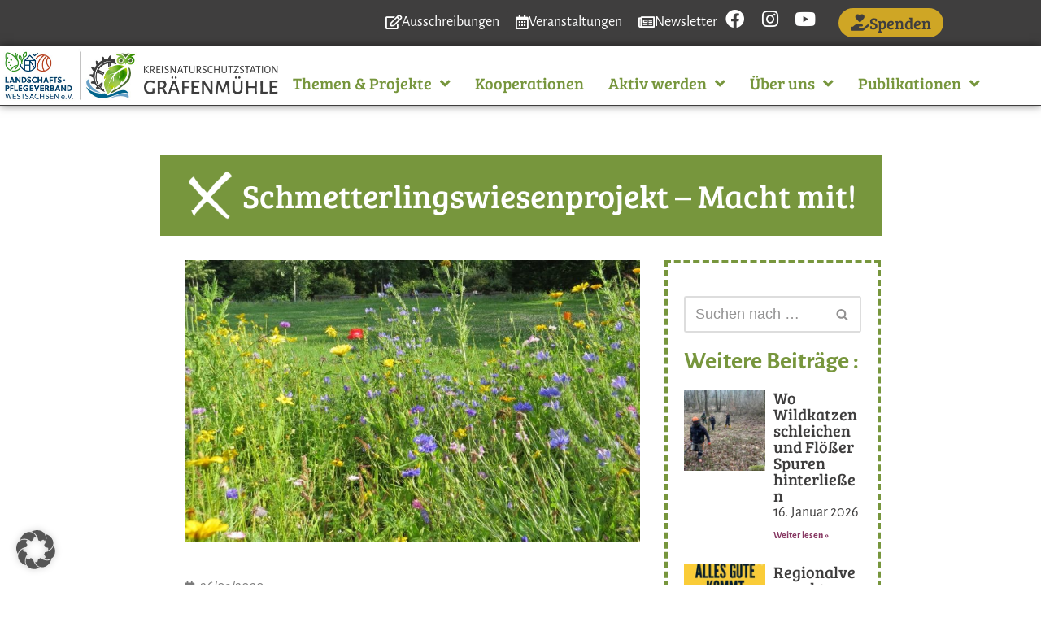

--- FILE ---
content_type: text/html; charset=UTF-8
request_url: https://www.graefenmuehle.de/allgemein/41/schmetterlingswiesenprojekt-mitmachen/
body_size: 27049
content:
<!DOCTYPE html>
<html lang="de">

<head>
	
	<meta charset="UTF-8">
	<meta name="viewport" content="width=device-width, initial-scale=1, minimum-scale=1">
	<link rel="profile" href="http://gmpg.org/xfn/11">
		<meta name='robots' content='noindex, follow' />

	<!-- This site is optimized with the Yoast SEO plugin v26.8 - https://yoast.com/product/yoast-seo-wordpress/ -->
	<link media="all" href="https://www.graefenmuehle.de/wp-content/cache/autoptimize/css/autoptimize_46a5ed7c321b9903b2bf322d4eaf26ca.css" rel="stylesheet"><title>Schmetterlingswiesenprojekt - Macht mit! - GRÄFENMÜHLE</title>
	<meta property="og:locale" content="de_DE" />
	<meta property="og:type" content="article" />
	<meta property="og:title" content="Schmetterlingswiesenprojekt - Macht mit! - GRÄFENMÜHLE" />
	<meta property="og:description" content="Schmetterlinge und andere Insekten sind selten geworden, manche Arten in Sachsen bereits stark bedroht oder gar ausgestorben. Wir Menschen haben uns daran gewöhnt, mit moderner Technik und Chemie der Landschaft und Natur in unserer Nähe zu Leibe zu rücken, auch in Städten und Dörfern. Motorsägen, Rasenmäher, Laubbläser und -sauger sowie Pestizide und Dünger kommen doch recht&hellip;&nbsp;Weiterlesen &raquo;Schmetterlingswiesenprojekt &#8211; Macht mit!" />
	<meta property="og:url" content="https://www.graefenmuehle.de/allgemein/41/schmetterlingswiesenprojekt-mitmachen/" />
	<meta property="og:site_name" content="GRÄFENMÜHLE" />
	<meta property="article:publisher" content="https://www.facebook.com/Graefenmuehle/" />
	<meta property="article:published_time" content="2020-03-26T20:51:41+00:00" />
	<meta property="article:modified_time" content="2021-06-25T08:19:06+00:00" />
	<meta property="og:image" content="https://www.graefenmuehle.de/wp-content/uploads/schmetterlingswiesen.jpg" />
	<meta property="og:image:width" content="825" />
	<meta property="og:image:height" content="510" />
	<meta property="og:image:type" content="image/jpeg" />
	<meta name="author" content="graefenmuehle" />
	<meta name="twitter:card" content="summary_large_image" />
	<meta name="twitter:label1" content="Verfasst von" />
	<meta name="twitter:data1" content="graefenmuehle" />
	<meta name="twitter:label2" content="Geschätzte Lesezeit" />
	<meta name="twitter:data2" content="4 Minuten" />
	<script type="application/ld+json" class="yoast-schema-graph">{"@context":"https://schema.org","@graph":[{"@type":"Article","@id":"https://www.graefenmuehle.de/allgemein/41/schmetterlingswiesenprojekt-mitmachen/#article","isPartOf":{"@id":"https://www.graefenmuehle.de/allgemein/41/schmetterlingswiesenprojekt-mitmachen/"},"author":{"name":"graefenmuehle","@id":"https://www.graefenmuehle.de/#/schema/person/062f4ad78d0ef6ab712bc378f1cd1bf5"},"headline":"Schmetterlingswiesenprojekt &#8211; Macht mit!","datePublished":"2020-03-26T20:51:41+00:00","dateModified":"2021-06-25T08:19:06+00:00","mainEntityOfPage":{"@id":"https://www.graefenmuehle.de/allgemein/41/schmetterlingswiesenprojekt-mitmachen/"},"wordCount":792,"publisher":{"@id":"https://www.graefenmuehle.de/#organization"},"image":{"@id":"https://www.graefenmuehle.de/allgemein/41/schmetterlingswiesenprojekt-mitmachen/#primaryimage"},"thumbnailUrl":"https://www.graefenmuehle.de/wp-content/uploads/schmetterlingswiesen.jpg","keywords":["Puppenstuben gesucht","Schmetterling","Schmetterlingswiese","Tagfalter","Wiese"],"articleSection":{"1":"Naturschutz in der Kommune","2":"Sachsens Schmetterlinge"},"inLanguage":"de"},{"@type":"WebPage","@id":"https://www.graefenmuehle.de/allgemein/41/schmetterlingswiesenprojekt-mitmachen/","url":"https://www.graefenmuehle.de/allgemein/41/schmetterlingswiesenprojekt-mitmachen/","name":"Schmetterlingswiesenprojekt - Macht mit! - GRÄFENMÜHLE","isPartOf":{"@id":"https://www.graefenmuehle.de/#website"},"primaryImageOfPage":{"@id":"https://www.graefenmuehle.de/allgemein/41/schmetterlingswiesenprojekt-mitmachen/#primaryimage"},"image":{"@id":"https://www.graefenmuehle.de/allgemein/41/schmetterlingswiesenprojekt-mitmachen/#primaryimage"},"thumbnailUrl":"https://www.graefenmuehle.de/wp-content/uploads/schmetterlingswiesen.jpg","datePublished":"2020-03-26T20:51:41+00:00","dateModified":"2021-06-25T08:19:06+00:00","breadcrumb":{"@id":"https://www.graefenmuehle.de/allgemein/41/schmetterlingswiesenprojekt-mitmachen/#breadcrumb"},"inLanguage":"de","potentialAction":[{"@type":"ReadAction","target":["https://www.graefenmuehle.de/allgemein/41/schmetterlingswiesenprojekt-mitmachen/"]}]},{"@type":"ImageObject","inLanguage":"de","@id":"https://www.graefenmuehle.de/allgemein/41/schmetterlingswiesenprojekt-mitmachen/#primaryimage","url":"https://www.graefenmuehle.de/wp-content/uploads/schmetterlingswiesen.jpg","contentUrl":"https://www.graefenmuehle.de/wp-content/uploads/schmetterlingswiesen.jpg","width":825,"height":510},{"@type":"BreadcrumbList","@id":"https://www.graefenmuehle.de/allgemein/41/schmetterlingswiesenprojekt-mitmachen/#breadcrumb","itemListElement":[{"@type":"ListItem","position":1,"name":"Startseite","item":"https://www.graefenmuehle.de/"},{"@type":"ListItem","position":2,"name":"Schmetterlingswiesenprojekt &#8211; Macht mit!"}]},{"@type":"WebSite","@id":"https://www.graefenmuehle.de/#website","url":"https://www.graefenmuehle.de/","name":"GRÄFENMÜHLE","description":"Zentrum für Naturschutz, Bildung und Kultur im Landkreis Zwickau","publisher":{"@id":"https://www.graefenmuehle.de/#organization"},"potentialAction":[{"@type":"SearchAction","target":{"@type":"EntryPoint","urlTemplate":"https://www.graefenmuehle.de/?s={search_term_string}"},"query-input":{"@type":"PropertyValueSpecification","valueRequired":true,"valueName":"search_term_string"}}],"inLanguage":"de"},{"@type":"Organization","@id":"https://www.graefenmuehle.de/#organization","name":"Kreisnaturschutzstation Gräfenmühle","url":"https://www.graefenmuehle.de/","logo":{"@type":"ImageObject","inLanguage":"de","@id":"https://www.graefenmuehle.de/#/schema/logo/image/","url":"https://www.graefenmuehle.de/wp-content/uploads/gm-logo2.jpg","contentUrl":"https://www.graefenmuehle.de/wp-content/uploads/gm-logo2.jpg","width":533,"height":533,"caption":"Kreisnaturschutzstation Gräfenmühle"},"image":{"@id":"https://www.graefenmuehle.de/#/schema/logo/image/"},"sameAs":["https://www.facebook.com/Graefenmuehle/","https://www.instagram.com/graefenmuehle/","https://www.youtube.com/channel/UCYhweiytlaR5RuVL4ZU6U0A"]},{"@type":"Person","@id":"https://www.graefenmuehle.de/#/schema/person/062f4ad78d0ef6ab712bc378f1cd1bf5","name":"graefenmuehle","sameAs":["https://www.graefenmuehle.de"]}]}</script>
	<!-- / Yoast SEO plugin. -->


<link rel="alternate" type="application/rss+xml" title="GRÄFENMÜHLE &raquo; Feed" href="https://www.graefenmuehle.de/feed/" />
<link rel="alternate" type="application/rss+xml" title="GRÄFENMÜHLE &raquo; Kommentar-Feed" href="https://www.graefenmuehle.de/comments/feed/" />
<link rel="alternate" title="oEmbed (JSON)" type="application/json+oembed" href="https://www.graefenmuehle.de/wp-json/oembed/1.0/embed?url=https%3A%2F%2Fwww.graefenmuehle.de%2Fallgemein%2F41%2Fschmetterlingswiesenprojekt-mitmachen%2F" />
<link rel="alternate" title="oEmbed (XML)" type="text/xml+oembed" href="https://www.graefenmuehle.de/wp-json/oembed/1.0/embed?url=https%3A%2F%2Fwww.graefenmuehle.de%2Fallgemein%2F41%2Fschmetterlingswiesenprojekt-mitmachen%2F&#038;format=xml" />






























<link rel='stylesheet' id='elementor-post-9-css' href='https://www.graefenmuehle.de/wp-content/cache/autoptimize/css/autoptimize_single_0be9ad2e054a9a5d842681679b4daa55.css?ver=1769070707' media='all' />
<link rel='stylesheet' id='elementor-post-57-css' href='https://www.graefenmuehle.de/wp-content/cache/autoptimize/css/autoptimize_single_9f685632cf18694dcedca0ecc5392fae.css?ver=1769070707' media='all' />
<link rel='stylesheet' id='elementor-post-432-css' href='https://www.graefenmuehle.de/wp-content/cache/autoptimize/css/autoptimize_single_8da05a619339104a36c4e2113fc8aa85.css?ver=1769070707' media='all' />
<link rel='stylesheet' id='elementor-post-613-css' href='https://www.graefenmuehle.de/wp-content/cache/autoptimize/css/autoptimize_single_f54cc0204d693dabbeb2f99e3814056b.css?ver=1769070740' media='all' />
<link rel='stylesheet' id='borlabs-cookie-custom-css' href='https://www.graefenmuehle.de/wp-content/cache/autoptimize/css/autoptimize_single_d226039f8b576a3dd44cb562bb7d0eba.css?ver=3.3.23-26' media='all' />


<script id="jquery-core-js-extra">
var pp = {"ajax_url":"https://www.graefenmuehle.de/wp-admin/admin-ajax.php"};
//# sourceURL=jquery-core-js-extra
</script>
<script src="https://www.graefenmuehle.de/wp-includes/js/jquery/jquery.min.js?ver=3.7.1" id="jquery-core-js"></script>
<script src="https://www.graefenmuehle.de/wp-includes/js/jquery/jquery-migrate.min.js?ver=3.4.1" id="jquery-migrate-js"></script>
<script src="https://www.graefenmuehle.de/wp-content/plugins/email-encoder-bundle/assets/js/custom.js?ver=2c542c9989f589cd5318f5cef6a9ecd7" id="eeb-js-frontend-js"></script>
<script data-no-optimize="1" data-no-minify="1" data-cfasync="false" src="https://www.graefenmuehle.de/wp-content/cache/borlabs-cookie/1/borlabs-cookie-config-de.json.js?ver=3.3.23-27" id="borlabs-cookie-config-js"></script>
<link rel="EditURI" type="application/rsd+xml" title="RSD" href="https://www.graefenmuehle.de/xmlrpc.php?rsd" />
<meta name="generator" content="WordPress 6.9" />
<link rel='shortlink' href='https://www.graefenmuehle.de/?p=2067' />
<!-- Analytics by WP Statistics - https://wp-statistics.com -->
<meta name="generator" content="Elementor 3.34.2; features: additional_custom_breakpoints; settings: css_print_method-external, google_font-disabled, font_display-auto">


<script>
  window.brlbsWpStatisticsDOMContentLoadedHasAlreadyFired = false;
  document.addEventListener("DOMContentLoaded", function () {
    window.brlbsWpStatisticsDOMContentLoadedHasAlreadyFired = true;
  });
</script>			
			<link rel="icon" href="https://www.graefenmuehle.de/wp-content/uploads/GM-favicon.jpg" sizes="32x32" />
<link rel="icon" href="https://www.graefenmuehle.de/wp-content/uploads/GM-favicon.jpg" sizes="192x192" />
<link rel="apple-touch-icon" href="https://www.graefenmuehle.de/wp-content/uploads/GM-favicon.jpg" />
<meta name="msapplication-TileImage" content="https://www.graefenmuehle.de/wp-content/uploads/GM-favicon.jpg" />
		<style id="wp-custom-css">
			p, h1{
	hyphens: auto; 
}
.scroll-to-top {
	background-color:#CFA625;
}
.post-content ul {
	list-style: square;
	padding-left: 15px;
	margin-bottom:10px
}
.elementor-post-info__terms-list a {
	font-family: "Alegreya Sans", Sans-serif;
    font-size: 18px;
    font-weight: 400;
    font-style: normal;
}
.elementor-widget-container h5 {
	  font-family: "Alegreya Sans", Sans-serif;
    font-size: 18px;
    font-weight: 600;
    text-transform: none;
}
select {
    height: auto !important;
}
body:not(.elementor-editor-active) .elementor-widget-menu-anchor {
  position: relative;
  z-index: -1;
}

body:not(.elementor-editor-active) .elementor-menu-anchor:before {
  content: "";
  display: block;
  height: 200px; /* fixed header height*/
  margin: -200px 0 0; /* negative fixed header height */
  visibility: hidden;
  pointer-events: none;
}

input, select {
		font-family: "Alegreya Sans", Sans-serif;
    font-size: 16px;
    padding: 10px 10px;
    color: #333;
    border: 1px solid #ddd;
}

.elementor-nav-menu--dropdown .elementor-sub-item {
		line-height: normal !important;
}


.footer-gm:before {
		width: 100%;
    height: 200px;
    top: -200px;
		left: 0;
    position: absolute;
    background-image: url(/wp-content/uploads/footer-before2.png);
    background-position: center top;
    background-repeat: repeat-x;
    content: "";
	
}

.headerbild-container {
	border-style: solid;
  border-width: 0px 0px 20px 0px;
  border-color: #77963D;
	
}
.rand_purple:before {
		width: 100%;
    height: 30px;
    top: -30px;
    position: absolute;
    background-image: url(/wp-content/uploads/befor1-purple.png);
    background-position: center top;
    background-repeat: repeat-x;
    content: "";
}
	
.rand_purple:after {
		width: 100%;
    height: 30px;
    bottom: -30px;
    position: absolute;
    background-image: url(/wp-content/uploads/after1-purple.png);
    background-position: center top;
    background-repeat: repeat-x;
    content: "";
}
.rand_green:before {
		width: 100%;
    height: 30px;
    top: -30px;
    position: absolute;
    background-image: url(/wp-content/uploads/befor-green.png);
    background-position: center top;
    background-repeat: repeat-x;
    content: "";
}
.rand_green:after {
		width: 100%;
    height: 30px;
    bottom: -30px;
    position: absolute;
    background-image: url(/wp-content/uploads/after-green.png);
    background-position: center top;
    background-repeat: repeat-x;
    content: "";
}
.rand_lightgreen:before {
		width: 100%;
    height: 30px;
    top: -30px;
    position: absolute;
    background-image: url(/wp-content/uploads/befor-lightgreen.png);
    background-position: center top;
    background-repeat: repeat-x;
    content: "";
}
.rand_lightgreen:after {
		width: 100%;
    height: 30px;
    bottom: -30px;
    position: absolute;
    background-image: url(/wp-content/uploads/after-lightgreen.png);
    background-position: center top;
    background-repeat: repeat-x;
    content: "";
}

.rand_green_bottom:after {
		width: 100%;
    height: 30px;
    bottom: -30px;
    position: absolute;
    background-image: url(/wp-content/uploads/after-green2.png);
    background-position: center top;
    background-repeat: repeat-x;
    content: "";
}

.message-newsletter {
	border-style: dashed;
    border-width: 4px 4px 4px 4px;
    border-color: var( --e-global-color-8300980 );
    padding: 30px 10px;
 text-align: center;
}
.message-newsletter:before {
	  width: 100%;
    height: 100px;
    top: -60px;
    position: absolute;
    background-image: url(/wp-content/uploads/icon-mail.png);
    background-position: center top;
    background-repeat:  no-repeat;
	background-size: 100px;
    content: "";
}
.message-newsletter .elementor-heading-title {
	color: var( --e-global-color-8300980 )!important;
	font-size: 20px;
	font-weight: 400;
}
.sib-form .input, .sib-form .input__button {
    color: #929292 !important;
}


.stuetzpunkt .elementor-column {
		min-width: 300px !important;
	 margin: auto;
	}

@media only screen and (max-width: 1100px) {
.team .elementor-icon-list-item,.team .elementor-icon-list-text {
    font-size: 14px;
	  word-break: break-word;
  }
.team .elementor-column, .stuetzpunkt .elementor-column {
		max-width: 400px !important;
	 margin: auto;
	}
}

/***Kalender***/
.eventon_events_list .eventon_list_event .evcal_desc .evcal_desc_info, .evo_pop_body .evcal_desc .evcal_desc_info {
	font-size: 18px !important;
}
.eventon_events_list .eventon_list_event .evcal_desc .evcal_time {
	padding-left: 22px !important;
}
.ajde_evcal_calendar.boxy .eventon_list_event .evcal_desc span.evcal_event_types {
	font-size: 16px !important;
}
.evcal_cblock .evo_start em.month {
	font-size: 20px !important;
}
.evo_ajax_load_events {
	display: none;
}

.ajde_evcal_calendar .eventon_events_list p, .evo_lightbox p, .eventon_events_list .eventon_list_event .evoet_cx span, .evo_pop_body .evoet_cx span, .eventon_events_list .eventon_list_event .evoet_cx span.evcal_event_subtitle, .evo_pop_body .evoet_cx span.evcal_event_subtitle, .ajde_evcal_calendar .eventon_list_event .event_description .evcal_btn, .evo_pop_body .evcal_btn, .evcal_btn, .eventon_events_list .eventon_list_event .cancel_event .evo_event_headers, .evo_pop_body .evo_event_headers.canceled, .eventon_events_list .eventon_list_event .evcal_list_a .evo_above_title span, .evo_pop_body .evcal_list_a .evo_above_title span, .evcal_evdata_row.evcal_event_details .evcal_evdata_cell p, #evcal_list .eventon_list_event .evoInput, .evo_pop_body .evoInput, .evcal_evdata_row .evcal_evdata_cell p, #evcal_list .eventon_list_event p.no_events, .ajde_evcal_calendar .eventon_events_list .eventon_desc_in ul, .evoGuideCall em, .evo_cal_above span, .ajde_evcal_calendar .calendar_header .evo_j_dates .legend, .eventon_sort_line p, .eventon_filter_line p, .evcal_evdata_row, .eventon_weeklyview, .eventon_events_list .eventon_list_event .evcal_desc span.evocd_timer span.evocd_text, .evo_pop_body .evcal_desc span.evocd_timer span.evocd_text, .evors_change_rsvp span.change, .evo_popin .evcal_eventcard p.evors_whos_coming_title, .eventon_list_event .evcal_evdata_row p.evors_whos_coming_title, #eventon_form p input, #eventon_form p textarea, #eventon_form p select, #eventon_form p.dropdown_row select, .evoau_cat_select_field, #eventon_form p select.evoau_location_select, #eventon_form p label, .evoau_selectmul, .row .evoau_img_preview span, .evoau_file_field span.evoau_img_btn, .eventon_au_form_section.overLay .closeForm, .evodv_current_day, .evoss_lightbox .evospk_info, .evosch_oneday_schedule p span span.evoss_show, .evoyv_year_grid ul.evoyv_ttle_events li {
	font-family: Montserrat, sans-serif !important;
}		</style>
		
	</head>

<body  class="wp-singular post-template-default single single-post postid-2067 single-format-standard wp-custom-logo wp-theme-neve wp-child-theme-neve-child-master  nv-blog-grid nv-sidebar-right menu_sidebar_slide_left elementor-default elementor-kit-9 elementor-page-613" id="neve_body"  >
<div class="wrapper">
	
	<header class="header"  >
		<a class="neve-skip-link show-on-focus" href="#content" >
			Zum Inhalt springen		</a>
				<header data-elementor-type="header" data-elementor-id="57" class="elementor elementor-57 elementor-location-header" data-elementor-post-type="elementor_library">
					<section class="elementor-section elementor-top-section elementor-element elementor-element-4bfc071 elementor-section-content-middle elementor-section-boxed elementor-section-height-default elementor-section-height-default" data-id="4bfc071" data-element_type="section" data-settings="{&quot;background_background&quot;:&quot;classic&quot;}">
						<div class="elementor-container elementor-column-gap-default">
					<div class="elementor-column elementor-col-100 elementor-top-column elementor-element elementor-element-93029e0" data-id="93029e0" data-element_type="column">
			<div class="elementor-widget-wrap elementor-element-populated">
						<div class="elementor-element elementor-element-b181d5e elementor-widget__width-auto elementor-hidden-phone elementor-widget elementor-widget-button" data-id="b181d5e" data-element_type="widget" data-widget_type="button.default">
				<div class="elementor-widget-container">
									<div class="elementor-button-wrapper">
					<a class="elementor-button elementor-button-link elementor-size-sm" href="/ausschreibungen/">
						<span class="elementor-button-content-wrapper">
						<span class="elementor-button-icon">
				<i aria-hidden="true" class="far fa-edit"></i>			</span>
									<span class="elementor-button-text">Ausschreibungen</span>
					</span>
					</a>
				</div>
								</div>
				</div>
				<div class="elementor-element elementor-element-c97f078 elementor-widget__width-auto elementor-hidden-phone elementor-widget elementor-widget-button" data-id="c97f078" data-element_type="widget" data-widget_type="button.default">
				<div class="elementor-widget-container">
									<div class="elementor-button-wrapper">
					<a class="elementor-button elementor-button-link elementor-size-sm" href="/veranstaltungen/">
						<span class="elementor-button-content-wrapper">
						<span class="elementor-button-icon">
				<i aria-hidden="true" class="far fa-calendar-alt"></i>			</span>
									<span class="elementor-button-text">Veranstaltungen</span>
					</span>
					</a>
				</div>
								</div>
				</div>
				<div class="elementor-element elementor-element-3f5feaf elementor-widget__width-auto elementor-hidden-phone elementor-widget elementor-widget-button" data-id="3f5feaf" data-element_type="widget" data-widget_type="button.default">
				<div class="elementor-widget-container">
									<div class="elementor-button-wrapper">
					<a class="elementor-button elementor-button-link elementor-size-sm" href="/newsletter">
						<span class="elementor-button-content-wrapper">
						<span class="elementor-button-icon">
				<i aria-hidden="true" class="far fa-newspaper"></i>			</span>
									<span class="elementor-button-text">Newsletter</span>
					</span>
					</a>
				</div>
								</div>
				</div>
				<div class="elementor-element elementor-element-cd3a381 e-grid-align-right elementor-widget__width-auto e-grid-align-mobile-center elementor-widget-mobile__width-auto elementor-shape-rounded elementor-grid-0 elementor-widget elementor-widget-social-icons" data-id="cd3a381" data-element_type="widget" data-widget_type="social-icons.default">
				<div class="elementor-widget-container">
							<div class="elementor-social-icons-wrapper elementor-grid" role="list">
							<span class="elementor-grid-item" role="listitem">
					<a class="elementor-icon elementor-social-icon elementor-social-icon-facebook elementor-animation-pop elementor-repeater-item-4b07e25" href="https://www.facebook.com/Graefenmuehle/" target="_blank">
						<span class="elementor-screen-only">Facebook</span>
						<i aria-hidden="true" class="fab fa-facebook"></i>					</a>
				</span>
							<span class="elementor-grid-item" role="listitem">
					<a class="elementor-icon elementor-social-icon elementor-social-icon-instagram elementor-animation-pop elementor-repeater-item-3b5d88f" href="https://www.instagram.com/graefenmuehle/" target="_blank">
						<span class="elementor-screen-only">Instagram</span>
						<i aria-hidden="true" class="fab fa-instagram"></i>					</a>
				</span>
							<span class="elementor-grid-item" role="listitem">
					<a class="elementor-icon elementor-social-icon elementor-social-icon-youtube elementor-animation-pop elementor-repeater-item-8ff99a4" href="https://www.youtube.com/channel/UCYhweiytlaR5RuVL4ZU6U0A" target="_blank">
						<span class="elementor-screen-only">Youtube</span>
						<i aria-hidden="true" class="fab fa-youtube"></i>					</a>
				</span>
					</div>
						</div>
				</div>
				<div class="elementor-element elementor-element-4824380 elementor-widget__width-auto elementor-widget-mobile__width-auto elementor-widget elementor-widget-button" data-id="4824380" data-element_type="widget" data-widget_type="button.default">
				<div class="elementor-widget-container">
									<div class="elementor-button-wrapper">
					<a class="elementor-button elementor-button-link elementor-size-sm" href="/aktiv-werden/#spenden">
						<span class="elementor-button-content-wrapper">
						<span class="elementor-button-icon">
				<i aria-hidden="true" class="fas fa-hand-holding-heart"></i>			</span>
									<span class="elementor-button-text">Spenden</span>
					</span>
					</a>
				</div>
								</div>
				</div>
					</div>
		</div>
					</div>
		</section>
				<section class="elementor-section elementor-top-section elementor-element elementor-element-e06f297 elementor-section-boxed elementor-section-height-default elementor-section-height-default" data-id="e06f297" data-element_type="section" data-settings="{&quot;background_background&quot;:&quot;classic&quot;,&quot;animation&quot;:&quot;none&quot;,&quot;sticky&quot;:&quot;top&quot;,&quot;sticky_on&quot;:[&quot;desktop&quot;,&quot;tablet&quot;,&quot;mobile&quot;],&quot;sticky_offset&quot;:0,&quot;sticky_effects_offset&quot;:0,&quot;sticky_anchor_link_offset&quot;:0}">
						<div class="elementor-container elementor-column-gap-default">
					<div class="elementor-column elementor-col-33 elementor-top-column elementor-element elementor-element-528cf44" data-id="528cf44" data-element_type="column">
			<div class="elementor-widget-wrap elementor-element-populated">
						<div class="elementor-element elementor-element-8cdf058 elementor-widget elementor-widget-theme-site-logo elementor-widget-image" data-id="8cdf058" data-element_type="widget" data-widget_type="theme-site-logo.default">
				<div class="elementor-widget-container">
											<a href="https://www.graefenmuehle.de">
			<img width="688" height="146" src="https://www.graefenmuehle.de/wp-content/uploads/LogoLPV-GM2.jpg" class="attachment-full size-full wp-image-5558" alt="" srcset="https://www.graefenmuehle.de/wp-content/uploads/LogoLPV-GM2.jpg 688w, https://www.graefenmuehle.de/wp-content/uploads/LogoLPV-GM2-300x64.jpg 300w" sizes="(max-width: 688px) 100vw, 688px" />				</a>
											</div>
				</div>
					</div>
		</div>
				<div class="elementor-column elementor-col-66 elementor-top-column elementor-element elementor-element-b619d51" data-id="b619d51" data-element_type="column">
			<div class="elementor-widget-wrap elementor-element-populated">
						<div class="elementor-element elementor-element-c903a4a elementor-nav-menu__align-start elementor-nav-menu--stretch elementor-nav-menu--dropdown-tablet elementor-nav-menu__text-align-aside elementor-nav-menu--toggle elementor-nav-menu--burger elementor-widget elementor-widget-nav-menu" data-id="c903a4a" data-element_type="widget" data-settings="{&quot;submenu_icon&quot;:{&quot;value&quot;:&quot;&lt;i class=\&quot;fas fa-angle-down\&quot; aria-hidden=\&quot;true\&quot;&gt;&lt;\/i&gt;&quot;,&quot;library&quot;:&quot;fa-solid&quot;},&quot;full_width&quot;:&quot;stretch&quot;,&quot;layout&quot;:&quot;horizontal&quot;,&quot;toggle&quot;:&quot;burger&quot;}" data-widget_type="nav-menu.default">
				<div class="elementor-widget-container">
								<nav aria-label="Menü" class="elementor-nav-menu--main elementor-nav-menu__container elementor-nav-menu--layout-horizontal e--pointer-text e--animation-grow">
				<ul id="menu-1-c903a4a" class="elementor-nav-menu"><li class="menu-item menu-item-type-custom menu-item-object-custom menu-item-has-children menu-item-4240"><a class="elementor-item">Themen &#038; Projekte</a>
<ul class="sub-menu elementor-nav-menu--dropdown">
	<li class="menu-item menu-item-type-post_type menu-item-object-page menu-item-916"><a href="https://www.graefenmuehle.de/vielfalt-erhalten-und-entwickeln/" class="elementor-sub-item">Vielfalt erhalten und entwickeln</a></li>
	<li class="menu-item menu-item-type-post_type menu-item-object-page menu-item-917"><a href="https://www.graefenmuehle.de/natur-trifft-kultur/" class="elementor-sub-item">Natur trifft Kultur</a></li>
	<li class="menu-item menu-item-type-post_type menu-item-object-page menu-item-918"><a href="https://www.graefenmuehle.de/naturschuetzerinnen-bilden/" class="elementor-sub-item">NaturschützerInnen bilden</a></li>
	<li class="menu-item menu-item-type-post_type menu-item-object-page menu-item-919"><a href="https://www.graefenmuehle.de/naturschutz-in-der-kommune/" class="elementor-sub-item">Naturschutz in der Kommune</a></li>
	<li class="menu-item menu-item-type-post_type menu-item-object-page menu-item-11932"><a href="https://www.graefenmuehle.de/regionalvermarktung/" class="elementor-sub-item">Regionalvermarktung</a></li>
	<li class="menu-item menu-item-type-post_type menu-item-object-page menu-item-920"><a href="https://www.graefenmuehle.de/unterstuetzung-und-beratung/" class="elementor-sub-item">Unterstützung und Beratung</a></li>
</ul>
</li>
<li class="menu-item menu-item-type-post_type menu-item-object-page menu-item-46"><a href="https://www.graefenmuehle.de/kooperationen/" class="elementor-item">Kooperationen</a></li>
<li class="menu-item menu-item-type-post_type menu-item-object-page menu-item-has-children menu-item-45"><a href="https://www.graefenmuehle.de/aktiv-werden/" class="elementor-item">Aktiv werden</a>
<ul class="sub-menu elementor-nav-menu--dropdown">
	<li class="menu-item menu-item-type-custom menu-item-object-custom menu-item-7768"><a href="/aktiv-werden/#macherInnen" class="elementor-sub-item elementor-item-anchor">MacherInnen stellen sich vor</a></li>
	<li class="menu-item menu-item-type-custom menu-item-object-custom menu-item-7760"><a href="/aktiv-werden/#spende" class="elementor-sub-item elementor-item-anchor">Spenden</a></li>
	<li class="menu-item menu-item-type-custom menu-item-object-custom menu-item-7761"><a href="/aktiv-werden/#mitgliedwerden" class="elementor-sub-item elementor-item-anchor">Mitglied werden</a></li>
</ul>
</li>
<li class="menu-item menu-item-type-post_type menu-item-object-page menu-item-has-children menu-item-44"><a href="https://www.graefenmuehle.de/ueber-uns/" class="elementor-item">Über uns</a>
<ul class="sub-menu elementor-nav-menu--dropdown">
	<li class="menu-item menu-item-type-custom menu-item-object-custom menu-item-2908"><a href="/ueber-uns/#LPV" class="elementor-sub-item elementor-item-anchor">LPV Westsachsen e. V.</a></li>
	<li class="menu-item menu-item-type-custom menu-item-object-custom menu-item-2909"><a href="/ueber-uns/#Kreisnaturschutzstation" class="elementor-sub-item elementor-item-anchor">Kreisnaturschutzstation Gräfenmühle</a></li>
	<li class="menu-item menu-item-type-custom menu-item-object-custom menu-item-8311"><a href="/ueber-uns/#Graefenmuehle" class="elementor-sub-item elementor-item-anchor">Standort Gräfenmühle</a></li>
	<li class="menu-item menu-item-type-custom menu-item-object-custom menu-item-8307"><a href="/ueber-uns/#Hippodrom" class="elementor-sub-item elementor-item-anchor">Standort Hippodrom Limbach-Oberfrohna</a></li>
	<li class="menu-item menu-item-type-custom menu-item-object-custom menu-item-2916"><a href="/ueber-uns/#Team" class="elementor-sub-item elementor-item-anchor">Unser Team</a></li>
	<li class="menu-item menu-item-type-post_type menu-item-object-page menu-item-2923"><a href="https://www.graefenmuehle.de/jobs-praktika-foej-bfd/" class="elementor-sub-item">Jobs – Praktika – FöJ – BfD</a></li>
	<li class="menu-item menu-item-type-custom menu-item-object-custom menu-item-4226"><a href="/#kontakt" class="elementor-sub-item elementor-item-anchor">Kontakt</a></li>
</ul>
</li>
<li class="menu-item menu-item-type-post_type menu-item-object-page menu-item-has-children menu-item-43"><a href="https://www.graefenmuehle.de/publikationen/" class="elementor-item">Publikationen</a>
<ul class="sub-menu elementor-nav-menu--dropdown">
	<li class="menu-item menu-item-type-custom menu-item-object-custom menu-item-5326"><a href="/beitraege/allgemein/" class="elementor-sub-item">Newsblog</a></li>
	<li class="menu-item menu-item-type-post_type menu-item-object-page menu-item-5772"><a href="https://www.graefenmuehle.de/ausschreibungen/" class="elementor-sub-item">Ausschreibungen</a></li>
	<li class="menu-item menu-item-type-post_type menu-item-object-page menu-item-5825"><a href="https://www.graefenmuehle.de/newsletter/" class="elementor-sub-item">Newsletter</a></li>
	<li class="menu-item menu-item-type-post_type menu-item-object-page menu-item-6031"><a href="https://www.graefenmuehle.de/veranstaltungen/" class="elementor-sub-item">Veranstaltungen</a></li>
</ul>
</li>
</ul>			</nav>
					<div class="elementor-menu-toggle" role="button" tabindex="0" aria-label="Menü Umschalter" aria-expanded="false">
			<i aria-hidden="true" role="presentation" class="elementor-menu-toggle__icon--open eicon-menu-bar"></i><i aria-hidden="true" role="presentation" class="elementor-menu-toggle__icon--close eicon-close"></i>		</div>
					<nav class="elementor-nav-menu--dropdown elementor-nav-menu__container" aria-hidden="true">
				<ul id="menu-2-c903a4a" class="elementor-nav-menu"><li class="menu-item menu-item-type-custom menu-item-object-custom menu-item-has-children menu-item-4240"><a class="elementor-item" tabindex="-1">Themen &#038; Projekte</a>
<ul class="sub-menu elementor-nav-menu--dropdown">
	<li class="menu-item menu-item-type-post_type menu-item-object-page menu-item-916"><a href="https://www.graefenmuehle.de/vielfalt-erhalten-und-entwickeln/" class="elementor-sub-item" tabindex="-1">Vielfalt erhalten und entwickeln</a></li>
	<li class="menu-item menu-item-type-post_type menu-item-object-page menu-item-917"><a href="https://www.graefenmuehle.de/natur-trifft-kultur/" class="elementor-sub-item" tabindex="-1">Natur trifft Kultur</a></li>
	<li class="menu-item menu-item-type-post_type menu-item-object-page menu-item-918"><a href="https://www.graefenmuehle.de/naturschuetzerinnen-bilden/" class="elementor-sub-item" tabindex="-1">NaturschützerInnen bilden</a></li>
	<li class="menu-item menu-item-type-post_type menu-item-object-page menu-item-919"><a href="https://www.graefenmuehle.de/naturschutz-in-der-kommune/" class="elementor-sub-item" tabindex="-1">Naturschutz in der Kommune</a></li>
	<li class="menu-item menu-item-type-post_type menu-item-object-page menu-item-11932"><a href="https://www.graefenmuehle.de/regionalvermarktung/" class="elementor-sub-item" tabindex="-1">Regionalvermarktung</a></li>
	<li class="menu-item menu-item-type-post_type menu-item-object-page menu-item-920"><a href="https://www.graefenmuehle.de/unterstuetzung-und-beratung/" class="elementor-sub-item" tabindex="-1">Unterstützung und Beratung</a></li>
</ul>
</li>
<li class="menu-item menu-item-type-post_type menu-item-object-page menu-item-46"><a href="https://www.graefenmuehle.de/kooperationen/" class="elementor-item" tabindex="-1">Kooperationen</a></li>
<li class="menu-item menu-item-type-post_type menu-item-object-page menu-item-has-children menu-item-45"><a href="https://www.graefenmuehle.de/aktiv-werden/" class="elementor-item" tabindex="-1">Aktiv werden</a>
<ul class="sub-menu elementor-nav-menu--dropdown">
	<li class="menu-item menu-item-type-custom menu-item-object-custom menu-item-7768"><a href="/aktiv-werden/#macherInnen" class="elementor-sub-item elementor-item-anchor" tabindex="-1">MacherInnen stellen sich vor</a></li>
	<li class="menu-item menu-item-type-custom menu-item-object-custom menu-item-7760"><a href="/aktiv-werden/#spende" class="elementor-sub-item elementor-item-anchor" tabindex="-1">Spenden</a></li>
	<li class="menu-item menu-item-type-custom menu-item-object-custom menu-item-7761"><a href="/aktiv-werden/#mitgliedwerden" class="elementor-sub-item elementor-item-anchor" tabindex="-1">Mitglied werden</a></li>
</ul>
</li>
<li class="menu-item menu-item-type-post_type menu-item-object-page menu-item-has-children menu-item-44"><a href="https://www.graefenmuehle.de/ueber-uns/" class="elementor-item" tabindex="-1">Über uns</a>
<ul class="sub-menu elementor-nav-menu--dropdown">
	<li class="menu-item menu-item-type-custom menu-item-object-custom menu-item-2908"><a href="/ueber-uns/#LPV" class="elementor-sub-item elementor-item-anchor" tabindex="-1">LPV Westsachsen e. V.</a></li>
	<li class="menu-item menu-item-type-custom menu-item-object-custom menu-item-2909"><a href="/ueber-uns/#Kreisnaturschutzstation" class="elementor-sub-item elementor-item-anchor" tabindex="-1">Kreisnaturschutzstation Gräfenmühle</a></li>
	<li class="menu-item menu-item-type-custom menu-item-object-custom menu-item-8311"><a href="/ueber-uns/#Graefenmuehle" class="elementor-sub-item elementor-item-anchor" tabindex="-1">Standort Gräfenmühle</a></li>
	<li class="menu-item menu-item-type-custom menu-item-object-custom menu-item-8307"><a href="/ueber-uns/#Hippodrom" class="elementor-sub-item elementor-item-anchor" tabindex="-1">Standort Hippodrom Limbach-Oberfrohna</a></li>
	<li class="menu-item menu-item-type-custom menu-item-object-custom menu-item-2916"><a href="/ueber-uns/#Team" class="elementor-sub-item elementor-item-anchor" tabindex="-1">Unser Team</a></li>
	<li class="menu-item menu-item-type-post_type menu-item-object-page menu-item-2923"><a href="https://www.graefenmuehle.de/jobs-praktika-foej-bfd/" class="elementor-sub-item" tabindex="-1">Jobs – Praktika – FöJ – BfD</a></li>
	<li class="menu-item menu-item-type-custom menu-item-object-custom menu-item-4226"><a href="/#kontakt" class="elementor-sub-item elementor-item-anchor" tabindex="-1">Kontakt</a></li>
</ul>
</li>
<li class="menu-item menu-item-type-post_type menu-item-object-page menu-item-has-children menu-item-43"><a href="https://www.graefenmuehle.de/publikationen/" class="elementor-item" tabindex="-1">Publikationen</a>
<ul class="sub-menu elementor-nav-menu--dropdown">
	<li class="menu-item menu-item-type-custom menu-item-object-custom menu-item-5326"><a href="/beitraege/allgemein/" class="elementor-sub-item" tabindex="-1">Newsblog</a></li>
	<li class="menu-item menu-item-type-post_type menu-item-object-page menu-item-5772"><a href="https://www.graefenmuehle.de/ausschreibungen/" class="elementor-sub-item" tabindex="-1">Ausschreibungen</a></li>
	<li class="menu-item menu-item-type-post_type menu-item-object-page menu-item-5825"><a href="https://www.graefenmuehle.de/newsletter/" class="elementor-sub-item" tabindex="-1">Newsletter</a></li>
	<li class="menu-item menu-item-type-post_type menu-item-object-page menu-item-6031"><a href="https://www.graefenmuehle.de/veranstaltungen/" class="elementor-sub-item" tabindex="-1">Veranstaltungen</a></li>
</ul>
</li>
</ul>			</nav>
						</div>
				</div>
					</div>
		</div>
					</div>
		</section>
				<section class="elementor-section elementor-top-section elementor-element elementor-element-d799298 elementor-section-full_width elementor-hidden-desktop elementor-hidden-tablet elementor-hidden-phone elementor-section-height-default elementor-section-height-default" data-id="d799298" data-element_type="section">
						<div class="elementor-container elementor-column-gap-default">
					<div class="elementor-column elementor-col-100 elementor-top-column elementor-element elementor-element-982ea48" data-id="982ea48" data-element_type="column">
			<div class="elementor-widget-wrap">
							</div>
		</div>
					</div>
		</section>
				</header>
			</header>

	

	
	<main id="content" class="neve-main">

	<div class="container-fluid single-post-container">
		<div class="row">
						<article id="post-2067"
					class="nv-single-post-wrap col post-2067 post type-post status-publish format-standard has-post-thumbnail hentry category-allgemein category-naturschutz-in-der-kommune category-sachsens-schmetterlinge tag-puppenstuben-gesucht tag-schmetterling tag-schmetterlingswiese tag-tagfalter tag-wiese">
						<div data-elementor-type="single-post" data-elementor-id="613" class="elementor elementor-613 elementor-location-single post-2067 post type-post status-publish format-standard has-post-thumbnail hentry category-allgemein category-naturschutz-in-der-kommune category-sachsens-schmetterlinge tag-puppenstuben-gesucht tag-schmetterling tag-schmetterlingswiese tag-tagfalter tag-wiese" data-elementor-post-type="elementor_library">
					<section class="elementor-section elementor-top-section elementor-element elementor-element-0e42d73 elementor-section-full_width elementor-section-height-default elementor-section-height-default" data-id="0e42d73" data-element_type="section" data-settings="{&quot;background_background&quot;:&quot;classic&quot;}">
						<div class="elementor-container elementor-column-gap-no">
					<div class="elementor-column elementor-col-100 elementor-top-column elementor-element elementor-element-282c66c" data-id="282c66c" data-element_type="column">
			<div class="elementor-widget-wrap elementor-element-populated">
						<section class="elementor-section elementor-inner-section elementor-element elementor-element-e66d8d1 elementor-section-boxed elementor-section-height-default elementor-section-height-default" data-id="e66d8d1" data-element_type="section">
						<div class="elementor-container elementor-column-gap-no">
					<div class="elementor-column elementor-col-100 elementor-inner-column elementor-element elementor-element-c357f31" data-id="c357f31" data-element_type="column">
			<div class="elementor-widget-wrap elementor-element-populated">
						<div class="elementor-element elementor-element-35d4939 elementor-widget elementor-widget-template" data-id="35d4939" data-element_type="widget" data-widget_type="template.default">
				<div class="elementor-widget-container">
							<div class="elementor-template">
					<div data-elementor-type="section" data-elementor-id="973" class="elementor elementor-973 elementor-location-single" data-elementor-post-type="elementor_library">
					<section class="elementor-section elementor-top-section elementor-element elementor-element-1e30547e elementor-section-boxed elementor-section-height-default elementor-section-height-default" data-id="1e30547e" data-element_type="section" data-settings="{&quot;background_background&quot;:&quot;classic&quot;}">
						<div class="elementor-container elementor-column-gap-default">
					<div class="elementor-column elementor-col-100 elementor-top-column elementor-element elementor-element-5d3bd7d" data-id="5d3bd7d" data-element_type="column">
			<div class="elementor-widget-wrap elementor-element-populated">
						<div class="elementor-element elementor-element-4a24a4ad elementor-widget__width-auto elementor-widget elementor-widget-image" data-id="4a24a4ad" data-element_type="widget" data-widget_type="image.default">
				<div class="elementor-widget-container">
															<img src="https://www.graefenmuehle.de/wp-content/uploads/cross3.png" title="cross3" alt="cross3" loading="lazy" />															</div>
				</div>
				<div class="elementor-element elementor-element-394cb4c0 elementor-widget__width-auto elementor-widget elementor-widget-theme-post-title elementor-page-title elementor-widget-heading" data-id="394cb4c0" data-element_type="widget" data-widget_type="theme-post-title.default">
				<div class="elementor-widget-container">
					<h1 class="elementor-heading-title elementor-size-default">Schmetterlingswiesenprojekt &#8211; Macht mit!</h1>				</div>
				</div>
					</div>
		</div>
					</div>
		</section>
				</div>
				</div>
						</div>
				</div>
					</div>
		</div>
					</div>
		</section>
					</div>
		</div>
					</div>
		</section>
				<section class="elementor-section elementor-top-section elementor-element elementor-element-c1d3f10 elementor-section-boxed elementor-section-height-default elementor-section-height-default" data-id="c1d3f10" data-element_type="section" data-settings="{&quot;background_background&quot;:&quot;classic&quot;}">
						<div class="elementor-container elementor-column-gap-wider">
					<div class="elementor-column elementor-col-50 elementor-top-column elementor-element elementor-element-da9df56" data-id="da9df56" data-element_type="column">
			<div class="elementor-widget-wrap elementor-element-populated">
						<section class="elementor-section elementor-inner-section elementor-element elementor-element-67c6d87 elementor-section-boxed elementor-section-height-default elementor-section-height-default" data-id="67c6d87" data-element_type="section" data-settings="{&quot;background_background&quot;:&quot;classic&quot;}">
						<div class="elementor-container elementor-column-gap-default">
					<div class="elementor-column elementor-col-100 elementor-inner-column elementor-element elementor-element-dc0944e" data-id="dc0944e" data-element_type="column" data-settings="{&quot;background_background&quot;:&quot;classic&quot;}">
			<div class="elementor-widget-wrap elementor-element-populated">
						<div class="elementor-element elementor-element-b24e530 elementor-widget elementor-widget-theme-post-featured-image elementor-widget-image" data-id="b24e530" data-element_type="widget" data-widget_type="theme-post-featured-image.default">
				<div class="elementor-widget-container">
															<img width="825" height="510" src="https://www.graefenmuehle.de/wp-content/uploads/schmetterlingswiesen.jpg" class="attachment-large size-large wp-image-2426" alt="" loading="lazy" srcset="https://www.graefenmuehle.de/wp-content/uploads/schmetterlingswiesen.jpg 825w, https://www.graefenmuehle.de/wp-content/uploads/schmetterlingswiesen-300x185.jpg 300w, https://www.graefenmuehle.de/wp-content/uploads/schmetterlingswiesen-768x475.jpg 768w" sizes="auto, (max-width: 825px) 100vw, 825px" />															</div>
				</div>
				<div class="elementor-element elementor-element-5c4ccae elementor-widget elementor-widget-post-info" data-id="5c4ccae" data-element_type="widget" data-widget_type="post-info.default">
				<div class="elementor-widget-container">
							<ul class="elementor-inline-items elementor-icon-list-items elementor-post-info">
								<li class="elementor-icon-list-item elementor-repeater-item-d54c0a7 elementor-inline-item" itemprop="datePublished">
										<span class="elementor-icon-list-icon">
								<i aria-hidden="true" class="fas fa-calendar"></i>							</span>
									<span class="elementor-icon-list-text elementor-post-info__item elementor-post-info__item--type-date">
										<time>26/03/2020</time>					</span>
								</li>
				<li class="elementor-icon-list-item elementor-repeater-item-d361d79 elementor-inline-item" itemprop="about">
										<span class="elementor-icon-list-icon">
								<i aria-hidden="true" class="fas fa-tags"></i>							</span>
									<span class="elementor-icon-list-text elementor-post-info__item elementor-post-info__item--type-terms">
										<span class="elementor-post-info__terms-list">
				<a href="https://www.graefenmuehle.de/beitraege/allgemein/" class="elementor-post-info__terms-list-item">Allgemein</a>, <a href="https://www.graefenmuehle.de/beitraege/naturschutz-in-der-kommune/" class="elementor-post-info__terms-list-item">Naturschutz in der Kommune</a>, <a href="https://www.graefenmuehle.de/beitraege/naturschutz-in-der-kommune/sachsens-schmetterlinge/" class="elementor-post-info__terms-list-item">Sachsens Schmetterlinge</a>				</span>
					</span>
								</li>
				</ul>
						</div>
				</div>
				<div class="elementor-element elementor-element-513f9fd post-content elementor-widget elementor-widget-theme-post-content" data-id="513f9fd" data-element_type="widget" data-widget_type="theme-post-content.default">
				<div class="elementor-widget-container">
					<p>Schmetterlinge und andere Insekten sind selten geworden, manche Arten in Sachsen bereits stark bedroht oder gar ausgestorben. Wir Menschen haben uns daran gewöhnt, mit moderner Technik und Chemie der Landschaft und Natur in unserer Nähe zu Leibe zu rücken, auch in Städten und Dörfern. Motorsägen, Rasenmäher, Laubbläser und -sauger sowie Pestizide und Dünger kommen doch recht oft zum Einsatz. Geschäftig wird die Umwelt in vermeintliche Ordnung gebracht, zum existentiellen Nachteil vieler Arten, auch der Schmetterlinge.</p>
<p>Aber es kann an manchen Stellen auch anders gehen: Im Projekt <a href="https://www.graefenmuehle.de/puppenstuben-gesucht/" target="_blank" rel="noopener"><strong>„</strong>Puppenstuben gesucht – Blühende Wiesen für Sachsens Schmetterlinge<strong>“</strong></a> geht es einerseits um die Vermittlung, wie Schmetterlinge und andere Insekten  leben und andererseits darum, wie man Wiesen so pflegen kann, dass sie ein Lebensraum für Tagfalter und andere Insekten werden können. So kann jeder etwas für den Erhalt unserer heimischen Artenvielfalt bei sich vor Ort beitragen. Solche Blühwiesen sind der Ausgangspunkt vieler Nahrungsketten: Von den Pflanzen über die Insekten zu den Vögeln und schließlich bis zum Menschen.</p>
<figure id="attachment_2427" aria-describedby="caption-attachment-2427" style="width: 338px" class="wp-caption alignleft"><a href="https://www.graefenmuehle.de/wp-content/uploads/schmetterlingswiesen2.jpg"><img loading="lazy" decoding="async" class="wp-image-2427" src="https://www.graefenmuehle.de/wp-content/uploads/schmetterlingswiesen2.jpg" alt="" width="338" height="254" srcset="https://www.graefenmuehle.de/wp-content/uploads/schmetterlingswiesen2.jpg 1200w, https://www.graefenmuehle.de/wp-content/uploads/schmetterlingswiesen2-300x225.jpg 300w, https://www.graefenmuehle.de/wp-content/uploads/schmetterlingswiesen2-1024x768.jpg 1024w, https://www.graefenmuehle.de/wp-content/uploads/schmetterlingswiesen2-768x576.jpg 768w" sizes="auto, (max-width: 338px) 100vw, 338px" /></a><figcaption id="caption-attachment-2427" class="wp-caption-text">Schmetterlingswiese mit einem reichen Blütenangebot in Langenbernsdorf, Foto: Albani</figcaption></figure>
<p>Jeder kann sich an diesem Projekt beteiligen, in dem die Pflege für eine Wiese im siedlungsnahen Raum übernommen und die dabei gesammelten Erfahrungen optional  auf der Projekt-Homepage eingebracht werden. Die Wiese kann mit einem entsprechenden Projektschild kenntlich gemacht werden.</p>
<p>Parallel dazu ist <strong>„</strong><a href="/initiative-sachsen-blueht/">Sachsen blüht</a><strong>“</strong> eine Initiative des Sächsischen Landtages (gemäß Beschluss des Sächsischen Landtages zum Doppelhaushalt2019/2020). Die Sächsische Landesstiftung Natur und Umwelt (LaNU) stellt im Rahmen des Projekts auf Antrag kostenlos gebietseigenes zertifiziertes Saatgut für geeignete Blühflächen (Lage im Siedlungsbereich oder Ortsrand) mit einer Größe zwischen 1000 und 2000 m² zur Verfügung.</p>
<p>Das standortgerechte Saatgut dient demnach der Entwicklung blütenreicher Wiesen durch Neuanlage, aber auch die Aufwertung von Flächen ist möglich. Diese Flächen sollen dann langfristig insektenfreundlich bewirtschaftet werden (Teilflächenmahd, Verzicht auf Dünge- und Pflanzenschutzmittel etc.). Denn nur dann können sie als Lebensraum für viele Insektenarten dienen und darüber hinaus die Biotopvernetzung vor Ort fördern.</p>
<p>Am Landkreis Zwickau konnten auf Bestrebung des LPV Westsachsen und der Kreisnaturschutzstation sowie ihrer Partner seit 2017 offiziell bereits ca. 20 Schmetterlingswiesen auf insgesamt ca. 10.000 m<sup>2</sup> angelegt und insektenfreundlich bewirtschaftet werden. Auch zahlreiche Schul-, Kita- und Hortgruppen waren dabei in Aktion (s. auch Amtsblatt 12/2018). Außerdem findet einmal jährlich der <strong>„Tag der offenen Schmetterlingswiese“</strong> statt. Dabei geht es darum, die ganz eigene Welt artenreicher Blühwiesen mit allen Sinnen zu erleben und zu erkunden.</p>
<p>Unterlagen für die Teilnahme am Projekt können Sie unter folgender Adresse abrufen: <a href="/initiative-sachsen-blueht/">https://www.graefenmuehle.de/initiative-sachsen-blueht/</a></p>
<p>Gerne beraten wir euch auch zum Thema Schmetterlingswiesen, zur Finanzierung wie zur Anlage bei euch vor Ort.</p>
<h5>Hintergrund:</h5>
<h4><strong>Tiere und Pflanzen im und am heimischen Garten</strong></h4>
<p><img loading="lazy" decoding="async" class="aligncenter size-full wp-image-4691" src="https://www.graefenmuehle.de/wp-content/uploads/Schmetterlingswiesenprojekt-–-Macht-mit-Hausgarten.jpg" alt="" width="800" height="511" srcset="https://www.graefenmuehle.de/wp-content/uploads/Schmetterlingswiesenprojekt-–-Macht-mit-Hausgarten.jpg 800w, https://www.graefenmuehle.de/wp-content/uploads/Schmetterlingswiesenprojekt-–-Macht-mit-Hausgarten-300x192.jpg 300w, https://www.graefenmuehle.de/wp-content/uploads/Schmetterlingswiesenprojekt-–-Macht-mit-Hausgarten-768x491.jpg 768w" sizes="auto, (max-width: 800px) 100vw, 800px" /></p>
<p>Gärten stellen wohl den unmittelbarsten Direkt-Bezug zur Natur für uns Menschen her, liegen sie doch meist nur wenige Meter von der eigenen Haustür entfernt. Dabei sind Gärten oftmals das beste Beispiel für das Prinzip „Schutz durch Nutzung“.</p>
<p>Gärten können natürlich auf unterschiedlichste Weise angelegt, gepflegt und genutzt werden. Die Spanne reicht vom kleinen Schrebergarten, der hauptsächlich dem Gemüse- und Obstanbau dient, über mittelgroße Gärten zur Erholung an Eigenheimen bis hin zu großen Stadtgärten und –parks, beispielsweise in Form englischer Landschaftsgärten aus dem 18-19 Jahrhundert, die der breiten Öffentlichkeit für verschiedene Freizeitaktivitäten zu Verfügung stehen.</p>
<p>Dabei braucht natürlich jede Gartenform ihr eigenes Maß an Pflege und sorgt damit auch für ihre ganz eigene Tier- und Pflanzenwelt.</p>
<div id='gallery-1' class='gallery galleryid-2067 gallery-columns-3 gallery-size-thumbnail'><figure class='gallery-item'>
			<div class='gallery-icon landscape'>
				<a href='https://www.graefenmuehle.de/wp-content/uploads/Schmetterlingswiesenprojekt-–-Macht-mit-20190814_183549.jpg'><img loading="lazy" decoding="async" width="150" height="150" src="https://www.graefenmuehle.de/wp-content/uploads/Schmetterlingswiesenprojekt-–-Macht-mit-20190814_183549-150x150.jpg" class="attachment-thumbnail size-thumbnail" alt="" /></a>
			</div></figure><figure class='gallery-item'>
			<div class='gallery-icon landscape'>
				<a href='https://www.graefenmuehle.de/wp-content/uploads/Schmetterlingswiesenprojekt-–-Macht-mit-20190825_165333.jpg'><img loading="lazy" decoding="async" width="150" height="150" src="https://www.graefenmuehle.de/wp-content/uploads/Schmetterlingswiesenprojekt-–-Macht-mit-20190825_165333-150x150.jpg" class="attachment-thumbnail size-thumbnail" alt="" /></a>
			</div></figure><figure class='gallery-item'>
			<div class='gallery-icon portrait'>
				<a href='https://www.graefenmuehle.de/wp-content/uploads/Schmetterlingswiesenprojekt-–-Macht-mit-Falter_auf_Cnautia.jpg'><img loading="lazy" decoding="async" width="150" height="150" src="https://www.graefenmuehle.de/wp-content/uploads/Schmetterlingswiesenprojekt-–-Macht-mit-Falter_auf_Cnautia-150x150.jpg" class="attachment-thumbnail size-thumbnail" alt="" /></a>
			</div></figure><figure class='gallery-item'>
			<div class='gallery-icon landscape'>
				<a href='https://www.graefenmuehle.de/wp-content/uploads/Schmetterlingswiesenprojekt-–-Macht-mit-IMG_1043.jpg'><img loading="lazy" decoding="async" width="150" height="150" src="https://www.graefenmuehle.de/wp-content/uploads/Schmetterlingswiesenprojekt-–-Macht-mit-IMG_1043-150x150.jpg" class="attachment-thumbnail size-thumbnail" alt="" /></a>
			</div></figure><figure class='gallery-item'>
			<div class='gallery-icon landscape'>
				<a href='https://www.graefenmuehle.de/wp-content/uploads/Schmetterlingswiesenprojekt-–-Macht-mit-IMG_6229.jpg'><img loading="lazy" decoding="async" width="150" height="150" src="https://www.graefenmuehle.de/wp-content/uploads/Schmetterlingswiesenprojekt-–-Macht-mit-IMG_6229-150x150.jpg" class="attachment-thumbnail size-thumbnail" alt="" /></a>
			</div></figure><figure class='gallery-item'>
			<div class='gallery-icon landscape'>
				<a href='https://www.graefenmuehle.de/wp-content/uploads/Schmetterlingswiesenprojekt-–-Macht-mit-IMG_6267.jpg'><img loading="lazy" decoding="async" width="150" height="150" src="https://www.graefenmuehle.de/wp-content/uploads/Schmetterlingswiesenprojekt-–-Macht-mit-IMG_6267-150x150.jpg" class="attachment-thumbnail size-thumbnail" alt="" /></a>
			</div></figure><figure class='gallery-item'>
			<div class='gallery-icon landscape'>
				<a href='https://www.graefenmuehle.de/wp-content/uploads/Schmetterlingswiesenprojekt-–-Macht-mit-IMG_6271.jpg'><img loading="lazy" decoding="async" width="150" height="150" src="https://www.graefenmuehle.de/wp-content/uploads/Schmetterlingswiesenprojekt-–-Macht-mit-IMG_6271-150x150.jpg" class="attachment-thumbnail size-thumbnail" alt="" /></a>
			</div></figure><figure class='gallery-item'>
			<div class='gallery-icon portrait'>
				<a href='https://www.graefenmuehle.de/wp-content/uploads/Schmetterlingswiesenprojekt-–-Macht-mit-Kreuzspinne_.jpg'><img loading="lazy" decoding="async" width="150" height="150" src="https://www.graefenmuehle.de/wp-content/uploads/Schmetterlingswiesenprojekt-–-Macht-mit-Kreuzspinne_-150x150.jpg" class="attachment-thumbnail size-thumbnail" alt="" /></a>
			</div></figure><figure class='gallery-item'>
			<div class='gallery-icon landscape'>
				<a href='https://www.graefenmuehle.de/wp-content/uploads/Schmetterlingswiesenprojekt-–-Macht-mit-IMG_2681.jpg'><img loading="lazy" decoding="async" width="150" height="150" src="https://www.graefenmuehle.de/wp-content/uploads/Schmetterlingswiesenprojekt-–-Macht-mit-IMG_2681-150x150.jpg" class="attachment-thumbnail size-thumbnail" alt="" /></a>
			</div></figure>
		</div>

<p>&nbsp;</p>
<p>So sind bei entsprechendem Blütenreichtum in kleineren Gärten vor allem Wirbellose wie Wildbienen und Schmetterling unterwegs. Auch Spinnen weben ihr Netz gerne an  Lauben oder Gartenzäunen. Mittelgroße Gärten bieten bei entsprechenden Strukturen (Nistkästen, Reisig-, Kompost- oder Steinhaufen, Hecken) vor allem Singvögeln wie Hausrotschwanz, Sperling und Kohlmeise sowie Kleinsäuger wie Igel und Spitzmaus, aber auch Zauneidechsen einen Lebensraum.</p>
<p>In großen Gärten und Parks mit entsprechend altem Baumbestand mit großen Mulmhöhlen sind neben Fledermäusen und Eulen auch seltene Käfer wie der Eremit zu Hause.</p>
<p>Ein naturnaher Garten hat nichts mit Urwald zu tun, denn bei ausbleibender Pflege würden auch die entsprechenden Arten verschwinden, da sie sich mit der Zeit an unser Tun angepasst haben. Natürlich ist aber auf der anderen Seite vom „englischen Rasen“ oder gar dem „Garten“ aus Steinschotter nicht viel Leben zu erwarten. Es gilt wie bei allem die goldene Mitte zwischen gärtnerischer Ordnung und naturnaher Wildheit zu finden (s. auch Amtsblatt 12/2019).</p>
<p>&nbsp;</p>
<p>&nbsp;</p>
<div class="shariff shariff-align-flex-start shariff-widget-align-flex-start"><div class="ShariffHeadline">Dieser Beitrag kann gerne geteilt werden!</div><ul class="shariff-buttons theme-round orientation-horizontal buttonsize-medium"><li class="shariff-button facebook shariff-nocustomcolor" style="background-color:#4273c8"><a href="https://www.facebook.com/sharer/sharer.php?u=https%3A%2F%2Fwww.graefenmuehle.de%2Fallgemein%2F41%2Fschmetterlingswiesenprojekt-mitmachen%2F" title="Bei Facebook teilen" aria-label="Bei Facebook teilen" role="button" rel="noreferrernoopener nofollow" class="shariff-link" style="; background-color:#3b5998; color:#fff" target="_blank"><span class="shariff-icon" style=""><svg width="32px" height="20px" xmlns="http://www.w3.org/2000/svg" viewBox="0 0 18 32"><path fill="#3b5998" d="M17.1 0.2v4.7h-2.8q-1.5 0-2.1 0.6t-0.5 1.9v3.4h5.2l-0.7 5.3h-4.5v13.6h-5.5v-13.6h-4.5v-5.3h4.5v-3.9q0-3.3 1.9-5.2t5-1.8q2.6 0 4.1 0.2z"/></svg></span></a></li><li class="shariff-button whatsapp shariff-nocustomcolor" style="background-color:#5cbe4a"><a href="https://api.whatsapp.com/send?text=https%3A%2F%2Fwww.graefenmuehle.de%2Fallgemein%2F41%2Fschmetterlingswiesenprojekt-mitmachen%2F%20Schmetterlingswiesenprojekt%20-%20Macht%20mit%21" title="Bei Whatsapp teilen" aria-label="Bei Whatsapp teilen" role="button" rel="noreferrernoopener nofollow" class="shariff-link" style="; background-color:#34af23; color:#fff" target="_blank"><span class="shariff-icon" style=""><svg width="32px" height="20px" xmlns="http://www.w3.org/2000/svg" viewBox="0 0 32 32"><path fill="#34af23" d="M17.6 17.4q0.2 0 1.7 0.8t1.6 0.9q0 0.1 0 0.3 0 0.6-0.3 1.4-0.3 0.7-1.3 1.2t-1.8 0.5q-1 0-3.4-1.1-1.7-0.8-3-2.1t-2.6-3.3q-1.3-1.9-1.3-3.5v-0.1q0.1-1.6 1.3-2.8 0.4-0.4 0.9-0.4 0.1 0 0.3 0t0.3 0q0.3 0 0.5 0.1t0.3 0.5q0.1 0.4 0.6 1.6t0.4 1.3q0 0.4-0.6 1t-0.6 0.8q0 0.1 0.1 0.3 0.6 1.3 1.8 2.4 1 0.9 2.7 1.8 0.2 0.1 0.4 0.1 0.3 0 1-0.9t0.9-0.9zM14 26.9q2.3 0 4.3-0.9t3.6-2.4 2.4-3.6 0.9-4.3-0.9-4.3-2.4-3.6-3.6-2.4-4.3-0.9-4.3 0.9-3.6 2.4-2.4 3.6-0.9 4.3q0 3.6 2.1 6.6l-1.4 4.2 4.3-1.4q2.8 1.9 6.2 1.9zM14 2.2q2.7 0 5.2 1.1t4.3 2.9 2.9 4.3 1.1 5.2-1.1 5.2-2.9 4.3-4.3 2.9-5.2 1.1q-3.5 0-6.5-1.7l-7.4 2.4 2.4-7.2q-1.9-3.2-1.9-6.9 0-2.7 1.1-5.2t2.9-4.3 4.3-2.9 5.2-1.1z"/></svg></span></a></li><li class="shariff-button linkedin shariff-nocustomcolor" style="background-color:#1488bf"><a href="https://www.linkedin.com/sharing/share-offsite/?url=https%3A%2F%2Fwww.graefenmuehle.de%2Fallgemein%2F41%2Fschmetterlingswiesenprojekt-mitmachen%2F" title="Bei LinkedIn teilen" aria-label="Bei LinkedIn teilen" role="button" rel="noreferrernoopener nofollow" class="shariff-link" style="; background-color:#0077b5; color:#fff" target="_blank"><span class="shariff-icon" style=""><svg width="32px" height="20px" xmlns="http://www.w3.org/2000/svg" viewBox="0 0 27 32"><path fill="#0077b5" d="M6.2 11.2v17.7h-5.9v-17.7h5.9zM6.6 5.7q0 1.3-0.9 2.2t-2.4 0.9h0q-1.5 0-2.4-0.9t-0.9-2.2 0.9-2.2 2.4-0.9 2.4 0.9 0.9 2.2zM27.4 18.7v10.1h-5.9v-9.5q0-1.9-0.7-2.9t-2.3-1.1q-1.1 0-1.9 0.6t-1.2 1.5q-0.2 0.5-0.2 1.4v9.9h-5.9q0-7.1 0-11.6t0-5.3l0-0.9h5.9v2.6h0q0.4-0.6 0.7-1t1-0.9 1.6-0.8 2-0.3q3 0 4.9 2t1.9 6z"/></svg></span></a></li><li class="shariff-button twitter shariff-nocustomcolor" style="background-color:#1e3050"><a href="https://twitter.com/share?url=https%3A%2F%2Fwww.graefenmuehle.de%2Fallgemein%2F41%2Fschmetterlingswiesenprojekt-mitmachen%2F&text=Schmetterlingswiesenprojekt%20-%20Macht%20mit%21" title="Bei X (Twitter) teilen" aria-label="Bei X (Twitter) teilen" role="button" rel="noreferrernoopener nofollow" class="shariff-link" style="; background-color:#000000; color:#fff" target="_blank"><span class="shariff-icon" style=""><svg xmlns="http://www.w3.org/2000/svg" height="1em" viewBox="0 0 512 512"><!--! Font Awesome Free 6.4.2 by @fontawesome - https://fontawesome.com License - https://fontawesome.com/license (Commercial License) Copyright 2023 Fonticons, Inc. --><path d="M389.2 48h70.6L305.6 224.2 487 464H345L233.7 318.6 106.5 464H35.8L200.7 275.5 26.8 48H172.4L272.9 180.9 389.2 48zM364.4 421.8h39.1L151.1 88h-42L364.4 421.8z"/></svg></span></a></li></ul></div>				</div>
				</div>
				<div class="elementor-element elementor-element-a3f6702 elementor-widget elementor-widget-image" data-id="a3f6702" data-element_type="widget" data-widget_type="image.default">
				<div class="elementor-widget-container">
															<img width="500" height="9" src="https://www.graefenmuehle.de/wp-content/uploads/divider1.png" class="attachment-large size-large wp-image-153" alt="" loading="lazy" srcset="https://www.graefenmuehle.de/wp-content/uploads/divider1.png 500w, https://www.graefenmuehle.de/wp-content/uploads/divider1-300x5.png 300w" sizes="auto, (max-width: 500px) 100vw, 500px" />															</div>
				</div>
				<div class="elementor-element elementor-element-364a651 elementor-post-navigation-borders-yes elementor-widget elementor-widget-post-navigation" data-id="364a651" data-element_type="widget" data-widget_type="post-navigation.default">
				<div class="elementor-widget-container">
							<div class="elementor-post-navigation" role="navigation" aria-label="Beitrag Navigation">
			<div class="elementor-post-navigation__prev elementor-post-navigation__link">
				<a href="https://www.graefenmuehle.de/allgemein/55/heckenpflege-feldweg-lauenhain/" rel="prev"><span class="post-navigation__arrow-wrapper post-navigation__arrow-prev"><i aria-hidden="true" class="fas fa-chevron-circle-left"></i><span class="elementor-screen-only">Zurück</span></span><span class="elementor-post-navigation__link__prev"><span class="post-navigation__prev--label">Letzter Beitrag</span><span class="post-navigation__prev--title">Heckenpflege Feldweg Lauenhain</span></span></a>			</div>
							<div class="elementor-post-navigation__separator-wrapper">
					<div class="elementor-post-navigation__separator"></div>
				</div>
						<div class="elementor-post-navigation__next elementor-post-navigation__link">
				<a href="https://www.graefenmuehle.de/allgemein/47/baustellenbericht-graefenmuehle/" rel="next"><span class="elementor-post-navigation__link__next"><span class="post-navigation__next--label">Nächster Beitrag</span><span class="post-navigation__next--title">Baustellenbericht Gräfenmühle, März 2020</span></span><span class="post-navigation__arrow-wrapper post-navigation__arrow-next"><i aria-hidden="true" class="fas fa-chevron-circle-right"></i><span class="elementor-screen-only">Nächster</span></span></a>			</div>
		</div>
						</div>
				</div>
					</div>
		</div>
					</div>
		</section>
					</div>
		</div>
				<div class="elementor-column elementor-col-50 elementor-top-column elementor-element elementor-element-51e38ce" data-id="51e38ce" data-element_type="column">
			<div class="elementor-widget-wrap elementor-element-populated">
						<section class="elementor-section elementor-inner-section elementor-element elementor-element-eae1f2a elementor-hidden-phone elementor-section-boxed elementor-section-height-default elementor-section-height-default" data-id="eae1f2a" data-element_type="section" data-settings="{&quot;background_background&quot;:&quot;classic&quot;}">
						<div class="elementor-container elementor-column-gap-default">
					<div class="elementor-column elementor-col-100 elementor-inner-column elementor-element elementor-element-ab4f0cc" data-id="ab4f0cc" data-element_type="column" data-settings="{&quot;background_background&quot;:&quot;classic&quot;,&quot;motion_fx_motion_fx_scrolling&quot;:&quot;yes&quot;,&quot;motion_fx_devices&quot;:[&quot;desktop&quot;,&quot;tablet&quot;,&quot;mobile&quot;]}">
			<div class="elementor-widget-wrap elementor-element-populated">
						<div class="elementor-element elementor-element-defa62f elementor-widget elementor-widget-wp-widget-search" data-id="defa62f" data-element_type="widget" data-widget_type="wp-widget-search.default">
				<div class="elementor-widget-container">
					
<form role="search"
	method="get"
	class="search-form"
	action="https://www.graefenmuehle.de/">
	<label>
		<span class="screen-reader-text">Suchen nach&nbsp;…</span>
	</label>
	<input type="search"
		class="search-field"
		aria-label="Suchen"
		placeholder="Suchen nach&nbsp;…"
		value=""
		name="s"/>
	<button type="submit"
			class="search-submit nv-submit"
			aria-label="Suchen">
					<span class="nv-search-icon-wrap">
				<span class="nv-icon nv-search" >
				<svg width="15" height="15" viewBox="0 0 1792 1792" xmlns="http://www.w3.org/2000/svg"><path d="M1216 832q0-185-131.5-316.5t-316.5-131.5-316.5 131.5-131.5 316.5 131.5 316.5 316.5 131.5 316.5-131.5 131.5-316.5zm512 832q0 52-38 90t-90 38q-54 0-90-38l-343-342q-179 124-399 124-143 0-273.5-55.5t-225-150-150-225-55.5-273.5 55.5-273.5 150-225 225-150 273.5-55.5 273.5 55.5 225 150 150 225 55.5 273.5q0 220-124 399l343 343q37 37 37 90z" /></svg>
			</span>			</span>
			</button>
	</form>
				</div>
				</div>
				<div class="elementor-element elementor-element-0fbb2ff elementor-widget elementor-widget-heading" data-id="0fbb2ff" data-element_type="widget" data-widget_type="heading.default">
				<div class="elementor-widget-container">
					<h2 class="elementor-heading-title elementor-size-default">Weitere Beiträge :</h2>				</div>
				</div>
				<div class="elementor-element elementor-element-bdf9b7f elementor-grid-1 elementor-posts--thumbnail-left elementor-grid-tablet-2 elementor-grid-mobile-1 elementor-widget elementor-widget-posts" data-id="bdf9b7f" data-element_type="widget" data-settings="{&quot;classic_columns&quot;:&quot;1&quot;,&quot;classic_row_gap&quot;:{&quot;unit&quot;:&quot;px&quot;,&quot;size&quot;:21,&quot;sizes&quot;:[]},&quot;classic_columns_tablet&quot;:&quot;2&quot;,&quot;classic_columns_mobile&quot;:&quot;1&quot;,&quot;classic_row_gap_tablet&quot;:{&quot;unit&quot;:&quot;px&quot;,&quot;size&quot;:&quot;&quot;,&quot;sizes&quot;:[]},&quot;classic_row_gap_mobile&quot;:{&quot;unit&quot;:&quot;px&quot;,&quot;size&quot;:&quot;&quot;,&quot;sizes&quot;:[]}}" data-widget_type="posts.classic">
				<div class="elementor-widget-container">
							<div class="elementor-posts-container elementor-posts elementor-posts--skin-classic elementor-grid" role="list">
				<article class="elementor-post elementor-grid-item post-12194 post type-post status-publish format-standard has-post-thumbnail hentry category-allgemein category-erhalt-artenreichen-gruenlandes category-vielfalt-erhalten-entwickeln tag-biotop tag-entbuschung tag-rohrteich tag-werdauer-wald" role="listitem">
				<a class="elementor-post__thumbnail__link" href="https://www.graefenmuehle.de/allgemein/58/wo-wildkatzen-schleichen-und-floesser-spuren-hinterliessen/" tabindex="-1" >
			<div class="elementor-post__thumbnail"><img width="300" height="225" src="https://www.graefenmuehle.de/wp-content/uploads/Entbuschung-300x225.jpg" class="attachment-medium size-medium wp-image-12196" alt="Mitarbeitende bei der Entbuschung" loading="lazy" /></div>
		</a>
				<div class="elementor-post__text">
				<h2 class="elementor-post__title">
			<a href="https://www.graefenmuehle.de/allgemein/58/wo-wildkatzen-schleichen-und-floesser-spuren-hinterliessen/" >
				Wo Wildkatzen schleichen und Flößer Spuren hinterließen			</a>
		</h2>
				<div class="elementor-post__meta-data">
					<span class="elementor-post-date">
			16. Januar 2026		</span>
				</div>
		
		<a class="elementor-post__read-more" href="https://www.graefenmuehle.de/allgemein/58/wo-wildkatzen-schleichen-und-floesser-spuren-hinterliessen/" aria-label="Mehr über Wo Wildkatzen schleichen und Flößer Spuren hinterließen" tabindex="-1" >
			Weiter lesen »		</a>

				</div>
				</article>
				<article class="elementor-post elementor-grid-item post-12172 post type-post status-publish format-standard has-post-thumbnail hentry category-allgemein category-regionalvermarktung tag-marktschwaermer tag-produkte tag-regionalprodukte tag-regionalvermarktung tag-schwaermerei" role="listitem">
				<a class="elementor-post__thumbnail__link" href="https://www.graefenmuehle.de/allgemein/18/regionalvermarktung/" tabindex="-1" >
			<div class="elementor-post__thumbnail"><img width="216" height="300" src="https://www.graefenmuehle.de/wp-content/uploads/Marktschwaermer-216x300.jpeg" class="attachment-medium size-medium wp-image-12006" alt="Marktschwärmerei" loading="lazy" /></div>
		</a>
				<div class="elementor-post__text">
				<h2 class="elementor-post__title">
			<a href="https://www.graefenmuehle.de/allgemein/18/regionalvermarktung/" >
				Regionalvermarktung			</a>
		</h2>
				<div class="elementor-post__meta-data">
					<span class="elementor-post-date">
			9. Januar 2026		</span>
				</div>
		
		<a class="elementor-post__read-more" href="https://www.graefenmuehle.de/allgemein/18/regionalvermarktung/" aria-label="Mehr über Regionalvermarktung" tabindex="-1" >
			Weiter lesen »		</a>

				</div>
				</article>
				<article class="elementor-post elementor-grid-item post-12149 post type-post status-publish format-standard has-post-thumbnail hentry category-allgemein category-insekta-mitteldeutschland category-vielfalt-erhalten-entwickeln tag-bienen tag-bienenburg tag-habitat tag-insekta tag-insekten tag-insektenarten tag-reptilien tag-wildbienen" role="listitem">
				<a class="elementor-post__thumbnail__link" href="https://www.graefenmuehle.de/allgemein/36/bienenburg-als-unterschlupf/" tabindex="-1" >
			<div class="elementor-post__thumbnail"><img width="300" height="225" src="https://www.graefenmuehle.de/wp-content/uploads/IMG_0895_kompr-300x225.jpg" class="attachment-medium size-medium wp-image-12152" alt="Bienenburg mit Mitarbeiter des Bauservice Marcel Neubert, Eigentümer Frank Rose und InsektA-Koordinator Daniel Schmidt mit Angusrindern vor der neu errichteten Bienenburg auf dem Gelände des Biohofes Rose in Langenbernsdorf." loading="lazy" /></div>
		</a>
				<div class="elementor-post__text">
				<h2 class="elementor-post__title">
			<a href="https://www.graefenmuehle.de/allgemein/36/bienenburg-als-unterschlupf/" >
				Bienenburg als Unterschlupf			</a>
		</h2>
				<div class="elementor-post__meta-data">
					<span class="elementor-post-date">
			18. Dezember 2025		</span>
				</div>
		
		<a class="elementor-post__read-more" href="https://www.graefenmuehle.de/allgemein/36/bienenburg-als-unterschlupf/" aria-label="Mehr über Bienenburg als Unterschlupf" tabindex="-1" >
			Weiter lesen »		</a>

				</div>
				</article>
				<article class="elementor-post elementor-grid-item post-10882 post type-post status-publish format-standard has-post-thumbnail hentry category-allgemein category-vielfalt-erhalten-entwickeln tag-aktion tag-haselmaus tag-hecke tag-spenden tag-wald tag-werdauer-wald" role="listitem">
				<a class="elementor-post__thumbnail__link" href="https://www.graefenmuehle.de/allgemein/08/eine-neue-lebensader-fuer-haselmaus-co/" tabindex="-1" >
			<div class="elementor-post__thumbnail"><img width="300" height="284" src="https://www.graefenmuehle.de/wp-content/uploads/Haselmaus_zugeschnitten_klein-1-300x284.jpg" class="attachment-medium size-medium wp-image-10883" alt="Haselmaus im Kugelnest" loading="lazy" /></div>
		</a>
				<div class="elementor-post__text">
				<h2 class="elementor-post__title">
			<a href="https://www.graefenmuehle.de/allgemein/08/eine-neue-lebensader-fuer-haselmaus-co/" >
				Eine neue Lebensader für Haselmaus &#038; Co.			</a>
		</h2>
				<div class="elementor-post__meta-data">
					<span class="elementor-post-date">
			8. Dezember 2025		</span>
				</div>
		
		<a class="elementor-post__read-more" href="https://www.graefenmuehle.de/allgemein/08/eine-neue-lebensader-fuer-haselmaus-co/" aria-label="Mehr über Eine neue Lebensader für Haselmaus &#038; Co." tabindex="-1" >
			Weiter lesen »		</a>

				</div>
				</article>
				<article class="elementor-post elementor-grid-item post-11877 post type-post status-publish format-standard has-post-thumbnail hentry category-allgemein category-insekta-mitteldeutschland category-vielfalt-erhalten-entwickeln tag-glauchau tag-grundschule tag-insekta tag-pflanzaktion tag-pflanzung tag-stauden tag-straeucher" role="listitem">
				<a class="elementor-post__thumbnail__link" href="https://www.graefenmuehle.de/allgemein/03/pflanzaktion-grundschule-glauchau/" tabindex="-1" >
			<div class="elementor-post__thumbnail"><img width="300" height="225" src="https://www.graefenmuehle.de/wp-content/uploads/DSC05173_web-300x225.jpg" class="attachment-medium size-medium wp-image-11878" alt="Kinder pflanzen Sträucher" loading="lazy" /></div>
		</a>
				<div class="elementor-post__text">
				<h2 class="elementor-post__title">
			<a href="https://www.graefenmuehle.de/allgemein/03/pflanzaktion-grundschule-glauchau/" >
				Pflanzaktion Grundschule Glauchau			</a>
		</h2>
				<div class="elementor-post__meta-data">
					<span class="elementor-post-date">
			26. November 2025		</span>
				</div>
		
		<a class="elementor-post__read-more" href="https://www.graefenmuehle.de/allgemein/03/pflanzaktion-grundschule-glauchau/" aria-label="Mehr über Pflanzaktion Grundschule Glauchau" tabindex="-1" >
			Weiter lesen »		</a>

				</div>
				</article>
				</div>
		
						</div>
				</div>
				<div class="elementor-element elementor-element-9900b17 elementor-widget elementor-widget-wp-widget-categories" data-id="9900b17" data-element_type="widget" data-widget_type="wp-widget-categories.default">
				<div class="elementor-widget-container">
					<h5>Nach Kategorie filtern</h5><form action="https://www.graefenmuehle.de" method="get"><label class="screen-reader-text" for="cat">Nach Kategorie filtern</label><select  name='cat' id='cat' class='postform'>
	<option value='-1'>Kategorie auswählen</option>
	<option class="level-0" value="1">Allgemein&nbsp;&nbsp;(125)</option>
	<option class="level-0" value="15">Natur trifft Kultur&nbsp;&nbsp;(15)</option>
	<option class="level-1" value="178">&nbsp;&nbsp;&nbsp;Naturmärkte&nbsp;&nbsp;(5)</option>
	<option class="level-1" value="177">&nbsp;&nbsp;&nbsp;Nutzungskonzept Gräfenmühle&nbsp;&nbsp;(7)</option>
	<option class="level-0" value="16">Naturschutz in der Kommune&nbsp;&nbsp;(15)</option>
	<option class="level-1" value="204">&nbsp;&nbsp;&nbsp;Apfelbäumchen für Schulen und Kitas&nbsp;&nbsp;(3)</option>
	<option class="level-1" value="182">&nbsp;&nbsp;&nbsp;Artenschutzgebäude&nbsp;&nbsp;(3)</option>
	<option class="level-1" value="203">&nbsp;&nbsp;&nbsp;Natur vor der Haustür&nbsp;&nbsp;(2)</option>
	<option class="level-1" value="183">&nbsp;&nbsp;&nbsp;Sachsens Schmetterlinge&nbsp;&nbsp;(6)</option>
	<option class="level-0" value="10">NaturschützerInnen bilden&nbsp;&nbsp;(23)</option>
	<option class="level-1" value="179">&nbsp;&nbsp;&nbsp;Junge Naturwächter&nbsp;&nbsp;(7)</option>
	<option class="level-1" value="305">&nbsp;&nbsp;&nbsp;Natur zum Anfassen&nbsp;&nbsp;(4)</option>
	<option class="level-1" value="186">&nbsp;&nbsp;&nbsp;Naturerlebnispfade&nbsp;&nbsp;(3)</option>
	<option class="level-2" value="335">&nbsp;&nbsp;&nbsp;&nbsp;&nbsp;&nbsp;Naturerlebnispfad Limbacher Teiche&nbsp;&nbsp;(2)</option>
	<option class="level-1" value="180">&nbsp;&nbsp;&nbsp;Naturtouren&nbsp;&nbsp;(2)</option>
	<option class="level-1" value="181">&nbsp;&nbsp;&nbsp;Praxisseminare&nbsp;&nbsp;(5)</option>
	<option class="level-0" value="127">NaturschutzhelferInnen&nbsp;&nbsp;(25)</option>
	<option class="level-0" value="147">Publikationen &#8211; sonstige&nbsp;&nbsp;(11)</option>
	<option class="level-0" value="421">Regionalvermarktung&nbsp;&nbsp;(1)</option>
	<option class="level-0" value="340">Spenden&nbsp;&nbsp;(9)</option>
	<option class="level-0" value="34">Stellenausschreibung&nbsp;&nbsp;(1)</option>
	<option class="level-0" value="33">Unterstützung und Beratung&nbsp;&nbsp;(3)</option>
	<option class="level-1" value="185">&nbsp;&nbsp;&nbsp;Stadtgrün Naturnah&nbsp;&nbsp;(1)</option>
	<option class="level-0" value="13">Vielfalt erhalten &amp; entwickeln&nbsp;&nbsp;(24)</option>
	<option class="level-1" value="149">&nbsp;&nbsp;&nbsp;Eremit&nbsp;&nbsp;(3)</option>
	<option class="level-1" value="176">&nbsp;&nbsp;&nbsp;Erhalt artenreichen Grünlandes&nbsp;&nbsp;(3)</option>
	<option class="level-1" value="205">&nbsp;&nbsp;&nbsp;InsektA Mitteldeutschland&nbsp;&nbsp;(4)</option>
	<option class="level-1" value="232">&nbsp;&nbsp;&nbsp;iNUVERSUMM&nbsp;&nbsp;(3)</option>
	<option class="level-1" value="187">&nbsp;&nbsp;&nbsp;Mehrwertprojekt Hirschgrund Oberlungwitz&nbsp;&nbsp;(1)</option>
	<option class="level-1" value="150">&nbsp;&nbsp;&nbsp;Schafe unter Strom&nbsp;&nbsp;(2)</option>
</select>
</form><script>
( ( dropdownId ) => {
	const dropdown = document.getElementById( dropdownId );
	function onSelectChange() {
		setTimeout( () => {
			if ( 'escape' === dropdown.dataset.lastkey ) {
				return;
			}
			if ( dropdown.value && parseInt( dropdown.value ) > 0 && dropdown instanceof HTMLSelectElement ) {
				dropdown.parentElement.submit();
			}
		}, 250 );
	}
	function onKeyUp( event ) {
		if ( 'Escape' === event.key ) {
			dropdown.dataset.lastkey = 'escape';
		} else {
			delete dropdown.dataset.lastkey;
		}
	}
	function onClick() {
		delete dropdown.dataset.lastkey;
	}
	dropdown.addEventListener( 'keyup', onKeyUp );
	dropdown.addEventListener( 'click', onClick );
	dropdown.addEventListener( 'change', onSelectChange );
})( "cat" );

//# sourceURL=WP_Widget_Categories%3A%3Awidget
</script>
				</div>
				</div>
					</div>
		</div>
					</div>
		</section>
					</div>
		</div>
					</div>
		</section>
				<section class="elementor-section elementor-top-section elementor-element elementor-element-70b5fbc elementor-section-boxed elementor-section-height-default elementor-section-height-default" data-id="70b5fbc" data-element_type="section">
						<div class="elementor-container elementor-column-gap-default">
					<div class="elementor-column elementor-col-100 elementor-top-column elementor-element elementor-element-0d3773a" data-id="0d3773a" data-element_type="column">
			<div class="elementor-widget-wrap">
							</div>
		</div>
					</div>
		</section>
				</div>
					</article>
					</div>
	</div>

</main><!--/.neve-main-->

		<footer data-elementor-type="footer" data-elementor-id="432" class="elementor elementor-432 elementor-location-footer" data-elementor-post-type="elementor_library">
					<section class="elementor-section elementor-top-section elementor-element elementor-element-16fd496 footer-gm elementor-section-boxed elementor-section-height-default elementor-section-height-default" data-id="16fd496" data-element_type="section" data-settings="{&quot;background_background&quot;:&quot;classic&quot;}">
						<div class="elementor-container elementor-column-gap-wide">
					<div class="elementor-column elementor-col-33 elementor-top-column elementor-element elementor-element-e42d54b" data-id="e42d54b" data-element_type="column">
			<div class="elementor-widget-wrap elementor-element-populated">
						<div class="elementor-element elementor-element-97f3ab8 elementor-widget elementor-widget-heading" data-id="97f3ab8" data-element_type="widget" data-widget_type="heading.default">
				<div class="elementor-widget-container">
					<h2 class="elementor-heading-title elementor-size-default">TRÄGER</h2>				</div>
				</div>
				<div class="elementor-element elementor-element-89b68c3 elementor-widget elementor-widget-image" data-id="89b68c3" data-element_type="widget" data-widget_type="image.default">
				<div class="elementor-widget-container">
															<img width="354" height="267" src="https://www.graefenmuehle.de/wp-content/uploads/LogoLPV-hell.png" class="attachment-full size-full wp-image-5563" alt="" loading="lazy" srcset="https://www.graefenmuehle.de/wp-content/uploads/LogoLPV-hell.png 354w, https://www.graefenmuehle.de/wp-content/uploads/LogoLPV-hell-300x226.png 300w" sizes="auto, (max-width: 354px) 100vw, 354px" />															</div>
				</div>
				<section class="elementor-section elementor-inner-section elementor-element elementor-element-2d3b9e8 elementor-section-content-middle elementor-section-boxed elementor-section-height-default elementor-section-height-default" data-id="2d3b9e8" data-element_type="section">
						<div class="elementor-container elementor-column-gap-default">
					<div class="elementor-column elementor-col-33 elementor-inner-column elementor-element elementor-element-2148dac" data-id="2148dac" data-element_type="column">
			<div class="elementor-widget-wrap elementor-element-populated">
						<div class="elementor-element elementor-element-e056f69 elementor-widget elementor-widget-image" data-id="e056f69" data-element_type="widget" data-widget_type="image.default">
				<div class="elementor-widget-container">
															<img width="625" height="417" src="https://www.graefenmuehle.de/wp-content/uploads/Logo-DVL.jpg" class="attachment-full size-full wp-image-2865" alt="" loading="lazy" srcset="https://www.graefenmuehle.de/wp-content/uploads/Logo-DVL.jpg 625w, https://www.graefenmuehle.de/wp-content/uploads/Logo-DVL-300x200.jpg 300w" sizes="auto, (max-width: 625px) 100vw, 625px" />															</div>
				</div>
					</div>
		</div>
				<div class="elementor-column elementor-col-33 elementor-inner-column elementor-element elementor-element-70e0152" data-id="70e0152" data-element_type="column">
			<div class="elementor-widget-wrap elementor-element-populated">
						<div class="elementor-element elementor-element-b00e9bc elementor-widget elementor-widget-image" data-id="b00e9bc" data-element_type="widget" data-widget_type="image.default">
				<div class="elementor-widget-container">
															<img width="177" height="177" src="https://www.graefenmuehle.de/wp-content/uploads/logo-foej.png" class="attachment-full size-full wp-image-5072" alt="" loading="lazy" srcset="https://www.graefenmuehle.de/wp-content/uploads/logo-foej.png 177w, https://www.graefenmuehle.de/wp-content/uploads/logo-foej-150x150.png 150w" sizes="auto, (max-width: 177px) 100vw, 177px" />															</div>
				</div>
					</div>
		</div>
				<div class="elementor-column elementor-col-33 elementor-inner-column elementor-element elementor-element-13cfe2b" data-id="13cfe2b" data-element_type="column">
			<div class="elementor-widget-wrap elementor-element-populated">
						<div class="elementor-element elementor-element-bd71d17 elementor-widget elementor-widget-image" data-id="bd71d17" data-element_type="widget" data-widget_type="image.default">
				<div class="elementor-widget-container">
															<img width="177" height="91" src="https://www.graefenmuehle.de/wp-content/uploads/logo_bfd.png" class="attachment-full size-full wp-image-5071" alt="" loading="lazy" />															</div>
				</div>
					</div>
		</div>
					</div>
		</section>
					</div>
		</div>
				<div class="elementor-column elementor-col-33 elementor-top-column elementor-element elementor-element-229df9a" data-id="229df9a" data-element_type="column">
			<div class="elementor-widget-wrap elementor-element-populated">
						<div class="elementor-element elementor-element-004babe elementor-widget elementor-widget-heading" data-id="004babe" data-element_type="widget" data-widget_type="heading.default">
				<div class="elementor-widget-container">
					<h2 class="elementor-heading-title elementor-size-default">KONTAKT</h2>				</div>
				</div>
				<div class="elementor-element elementor-element-dc663db elementor-widget elementor-widget-text-editor" data-id="dc663db" data-element_type="widget" data-widget_type="text-editor.default">
				<div class="elementor-widget-container">
									<p><strong>Landschaftspflegeverband Westsachsen e. V.</strong><br />Kreisnaturschutzstation Gräfenmühle<br />Pestalozzistraße 21 A<br />08459 Neukirchen/Pleiße</p>								</div>
				</div>
				<div class="elementor-element elementor-element-c1a00c3 elementor-tablet-align-start elementor-mobile-align-center elementor-icon-list--layout-traditional elementor-list-item-link-full_width elementor-widget elementor-widget-icon-list" data-id="c1a00c3" data-element_type="widget" data-widget_type="icon-list.default">
				<div class="elementor-widget-container">
							<ul class="elementor-icon-list-items">
							<li class="elementor-icon-list-item">
											<span class="elementor-icon-list-icon">
							<i aria-hidden="true" class="fas fa-phone-volume"></i>						</span>
										<span class="elementor-icon-list-text">03762/75 935 0</span>
									</li>
								<li class="elementor-icon-list-item">
											<span class="elementor-icon-list-icon">
							<i aria-hidden="true" class="fas fa-fax"></i>						</span>
										<span class="elementor-icon-list-text">03762/75 935 29</span>
									</li>
								<li class="elementor-icon-list-item">
											<span class="elementor-icon-list-icon">
							<i aria-hidden="true" class="fas fa-envelope"></i>						</span>
										<span class="elementor-icon-list-text"><span id="eeb-896048-373608"></span><script type="text/javascript">(function() {var ml="-lvwp4h.dniaof0sec%t",mi=":9=<B5>14203@?C?;A6?@978@",o="";for(var j=0,l=mi.length;j<l;j++) {o+=ml.charAt(mi.charCodeAt(j)-48);}document.getElementById("eeb-896048-373608").innerHTML = decodeURIComponent(o);}());</script><noscript>*protected email*</noscript></span>
									</li>
						</ul>
						</div>
				</div>
				<div class="elementor-element elementor-element-f0d2ac8 e-grid-align-right elementor-widget__width-auto e-grid-align-mobile-center elementor-widget-mobile__width-inherit elementor-shape-rounded elementor-grid-0 elementor-widget elementor-widget-social-icons" data-id="f0d2ac8" data-element_type="widget" data-widget_type="social-icons.default">
				<div class="elementor-widget-container">
							<div class="elementor-social-icons-wrapper elementor-grid" role="list">
							<span class="elementor-grid-item" role="listitem">
					<a class="elementor-icon elementor-social-icon elementor-social-icon-facebook elementor-animation-pop elementor-repeater-item-4b07e25" href="https://www.facebook.com/Graefenmuehle/" target="_blank">
						<span class="elementor-screen-only">Facebook</span>
						<i aria-hidden="true" class="fab fa-facebook"></i>					</a>
				</span>
							<span class="elementor-grid-item" role="listitem">
					<a class="elementor-icon elementor-social-icon elementor-social-icon-instagram elementor-animation-pop elementor-repeater-item-3b5d88f" href="https://www.instagram.com/graefenmuehle/" target="_blank">
						<span class="elementor-screen-only">Instagram</span>
						<i aria-hidden="true" class="fab fa-instagram"></i>					</a>
				</span>
							<span class="elementor-grid-item" role="listitem">
					<a class="elementor-icon elementor-social-icon elementor-social-icon-youtube elementor-animation-pop elementor-repeater-item-8ff99a4" href="https://www.youtube.com/channel/UCYhweiytlaR5RuVL4ZU6U0A" target="_blank">
						<span class="elementor-screen-only">Youtube</span>
						<i aria-hidden="true" class="fab fa-youtube"></i>					</a>
				</span>
					</div>
						</div>
				</div>
					</div>
		</div>
				<div class="elementor-column elementor-col-33 elementor-top-column elementor-element elementor-element-e5ddec4" data-id="e5ddec4" data-element_type="column">
			<div class="elementor-widget-wrap elementor-element-populated">
						<div class="elementor-element elementor-element-37edaa7 elementor-widget elementor-widget-heading" data-id="37edaa7" data-element_type="widget" data-widget_type="heading.default">
				<div class="elementor-widget-container">
					<h2 class="elementor-heading-title elementor-size-default">MENÜ</h2>				</div>
				</div>
				<div class="elementor-element elementor-element-a8ddbcb elementor-nav-menu__align-start elementor-nav-menu--dropdown-none elementor-widget elementor-widget-nav-menu" data-id="a8ddbcb" data-element_type="widget" data-settings="{&quot;layout&quot;:&quot;vertical&quot;,&quot;submenu_icon&quot;:{&quot;value&quot;:&quot;&lt;i class=\&quot;\&quot; aria-hidden=\&quot;true\&quot;&gt;&lt;\/i&gt;&quot;,&quot;library&quot;:&quot;&quot;}}" data-widget_type="nav-menu.default">
				<div class="elementor-widget-container">
								<nav aria-label="Menü" class="elementor-nav-menu--main elementor-nav-menu__container elementor-nav-menu--layout-vertical e--pointer-underline e--animation-fade">
				<ul id="menu-1-a8ddbcb" class="elementor-nav-menu sm-vertical"><li class="menu-item menu-item-type-post_type menu-item-object-page menu-item-4625"><a href="https://www.graefenmuehle.de/vielfalt-erhalten-und-entwickeln/" class="elementor-item">Vielfalt erhalten und entwickeln</a></li>
<li class="menu-item menu-item-type-post_type menu-item-object-page menu-item-4624"><a href="https://www.graefenmuehle.de/natur-trifft-kultur/" class="elementor-item">Natur trifft Kultur</a></li>
<li class="menu-item menu-item-type-post_type menu-item-object-page menu-item-4623"><a href="https://www.graefenmuehle.de/naturschuetzerinnen-bilden/" class="elementor-item">NaturschützerInnen bilden</a></li>
<li class="menu-item menu-item-type-post_type menu-item-object-page menu-item-4622"><a href="https://www.graefenmuehle.de/naturschutz-in-der-kommune/" class="elementor-item">Naturschutz in der Kommune</a></li>
<li class="menu-item menu-item-type-post_type menu-item-object-page menu-item-4621"><a href="https://www.graefenmuehle.de/unterstuetzung-und-beratung/" class="elementor-item">Unterstützung und Beratung</a></li>
<li class="menu-item menu-item-type-post_type menu-item-object-page menu-item-4628"><a href="https://www.graefenmuehle.de/kooperationen/" class="elementor-item">Kooperationen</a></li>
<li class="menu-item menu-item-type-post_type menu-item-object-page menu-item-4627"><a href="https://www.graefenmuehle.de/aktiv-werden/" class="elementor-item">Aktiv werden</a></li>
<li class="menu-item menu-item-type-post_type menu-item-object-page menu-item-4626"><a href="https://www.graefenmuehle.de/ueber-uns/" class="elementor-item">Über uns</a></li>
<li class="menu-item menu-item-type-post_type menu-item-object-page menu-item-5162"><a href="https://www.graefenmuehle.de/publikationen/" class="elementor-item">Publikationen</a></li>
</ul>			</nav>
						<nav class="elementor-nav-menu--dropdown elementor-nav-menu__container" aria-hidden="true">
				<ul id="menu-2-a8ddbcb" class="elementor-nav-menu sm-vertical"><li class="menu-item menu-item-type-post_type menu-item-object-page menu-item-4625"><a href="https://www.graefenmuehle.de/vielfalt-erhalten-und-entwickeln/" class="elementor-item" tabindex="-1">Vielfalt erhalten und entwickeln</a></li>
<li class="menu-item menu-item-type-post_type menu-item-object-page menu-item-4624"><a href="https://www.graefenmuehle.de/natur-trifft-kultur/" class="elementor-item" tabindex="-1">Natur trifft Kultur</a></li>
<li class="menu-item menu-item-type-post_type menu-item-object-page menu-item-4623"><a href="https://www.graefenmuehle.de/naturschuetzerinnen-bilden/" class="elementor-item" tabindex="-1">NaturschützerInnen bilden</a></li>
<li class="menu-item menu-item-type-post_type menu-item-object-page menu-item-4622"><a href="https://www.graefenmuehle.de/naturschutz-in-der-kommune/" class="elementor-item" tabindex="-1">Naturschutz in der Kommune</a></li>
<li class="menu-item menu-item-type-post_type menu-item-object-page menu-item-4621"><a href="https://www.graefenmuehle.de/unterstuetzung-und-beratung/" class="elementor-item" tabindex="-1">Unterstützung und Beratung</a></li>
<li class="menu-item menu-item-type-post_type menu-item-object-page menu-item-4628"><a href="https://www.graefenmuehle.de/kooperationen/" class="elementor-item" tabindex="-1">Kooperationen</a></li>
<li class="menu-item menu-item-type-post_type menu-item-object-page menu-item-4627"><a href="https://www.graefenmuehle.de/aktiv-werden/" class="elementor-item" tabindex="-1">Aktiv werden</a></li>
<li class="menu-item menu-item-type-post_type menu-item-object-page menu-item-4626"><a href="https://www.graefenmuehle.de/ueber-uns/" class="elementor-item" tabindex="-1">Über uns</a></li>
<li class="menu-item menu-item-type-post_type menu-item-object-page menu-item-5162"><a href="https://www.graefenmuehle.de/publikationen/" class="elementor-item" tabindex="-1">Publikationen</a></li>
</ul>			</nav>
						</div>
				</div>
					</div>
		</div>
					</div>
		</section>
				<section class="elementor-section elementor-top-section elementor-element elementor-element-f046ae7 elementor-section-boxed elementor-section-height-default elementor-section-height-default" data-id="f046ae7" data-element_type="section" data-settings="{&quot;background_background&quot;:&quot;classic&quot;}">
						<div class="elementor-container elementor-column-gap-default">
					<div class="elementor-column elementor-col-100 elementor-top-column elementor-element elementor-element-1c6ff44" data-id="1c6ff44" data-element_type="column">
			<div class="elementor-widget-wrap elementor-element-populated">
						<div class="elementor-element elementor-element-c61ab17 elementor-widget__width-auto elementor-mobile-align-center elementor-widget-mobile__width-inherit elementor-widget elementor-widget-button" data-id="c61ab17" data-element_type="widget" data-widget_type="button.default">
				<div class="elementor-widget-container">
									<div class="elementor-button-wrapper">
					<a class="elementor-button elementor-button-link elementor-size-sm" href="/ausschreibungen/">
						<span class="elementor-button-content-wrapper">
						<span class="elementor-button-icon">
				<i aria-hidden="true" class="far fa-edit"></i>			</span>
									<span class="elementor-button-text">Ausschreibungen</span>
					</span>
					</a>
				</div>
								</div>
				</div>
				<div class="elementor-element elementor-element-47cfe53 elementor-widget__width-auto elementor-widget-mobile__width-inherit elementor-mobile-align-center elementor-widget elementor-widget-button" data-id="47cfe53" data-element_type="widget" data-widget_type="button.default">
				<div class="elementor-widget-container">
									<div class="elementor-button-wrapper">
					<a class="elementor-button elementor-button-link elementor-size-sm" href="/veranstaltungen/">
						<span class="elementor-button-content-wrapper">
						<span class="elementor-button-icon">
				<i aria-hidden="true" class="far fa-calendar-alt"></i>			</span>
									<span class="elementor-button-text">Veranstaltungen</span>
					</span>
					</a>
				</div>
								</div>
				</div>
				<div class="elementor-element elementor-element-f0247ce elementor-widget__width-auto elementor-widget-mobile__width-inherit elementor-mobile-align-center elementor-widget elementor-widget-button" data-id="f0247ce" data-element_type="widget" data-widget_type="button.default">
				<div class="elementor-widget-container">
									<div class="elementor-button-wrapper">
					<a class="elementor-button elementor-button-link elementor-size-sm" href="/newsletter">
						<span class="elementor-button-content-wrapper">
						<span class="elementor-button-icon">
				<i aria-hidden="true" class="far fa-newspaper"></i>			</span>
									<span class="elementor-button-text">Newsletter</span>
					</span>
					</a>
				</div>
								</div>
				</div>
					</div>
		</div>
					</div>
		</section>
				<section class="elementor-section elementor-top-section elementor-element elementor-element-0c399c3 elementor-section-boxed elementor-section-height-default elementor-section-height-default" data-id="0c399c3" data-element_type="section" data-settings="{&quot;background_background&quot;:&quot;classic&quot;}">
						<div class="elementor-container elementor-column-gap-default">
					<div class="elementor-column elementor-col-33 elementor-top-column elementor-element elementor-element-0aabea4" data-id="0aabea4" data-element_type="column">
			<div class="elementor-widget-wrap elementor-element-populated">
						<div class="elementor-element elementor-element-ff6e285 elementor-widget elementor-widget-heading" data-id="ff6e285" data-element_type="widget" data-widget_type="heading.default">
				<div class="elementor-widget-container">
					<h2 class="elementor-heading-title elementor-size-default">GEFÖRDERT DURCH:</h2>				</div>
				</div>
					</div>
		</div>
				<div class="elementor-column elementor-col-33 elementor-top-column elementor-element elementor-element-1f4e499" data-id="1f4e499" data-element_type="column">
			<div class="elementor-widget-wrap elementor-element-populated">
						<div class="elementor-element elementor-element-52d3fb2 elementor-widget__width-auto elementor-widget-mobile__width-auto elementor-widget elementor-widget-image" data-id="52d3fb2" data-element_type="widget" data-widget_type="image.default">
				<div class="elementor-widget-container">
															<img width="500" height="503" src="https://www.graefenmuehle.de/wp-content/uploads/Leader_07_13_jpg-e1606382817966.jpg" class="attachment-full size-full wp-image-438" alt="" loading="lazy" />															</div>
				</div>
				<div class="elementor-element elementor-element-9f15ca3 elementor-widget__width-auto elementor-widget-mobile__width-auto elementor-widget elementor-widget-image" data-id="9f15ca3" data-element_type="widget" data-widget_type="image.default">
				<div class="elementor-widget-container">
															<img width="1024" height="230" src="https://www.graefenmuehle.de/wp-content/uploads/SMUL_LO_EPLR-RGB-RZ-klein-neu-1024x230.jpg" class="attachment-large size-large wp-image-6335" alt="" loading="lazy" srcset="https://www.graefenmuehle.de/wp-content/uploads/SMUL_LO_EPLR-RGB-RZ-klein-neu-1024x230.jpg 1024w, https://www.graefenmuehle.de/wp-content/uploads/SMUL_LO_EPLR-RGB-RZ-klein-neu-300x67.jpg 300w, https://www.graefenmuehle.de/wp-content/uploads/SMUL_LO_EPLR-RGB-RZ-klein-neu-768x172.jpg 768w, https://www.graefenmuehle.de/wp-content/uploads/SMUL_LO_EPLR-RGB-RZ-klein-neu.jpg 1051w" sizes="auto, (max-width: 1024px) 100vw, 1024px" />															</div>
				</div>
					</div>
		</div>
				<div class="elementor-column elementor-col-33 elementor-top-column elementor-element elementor-element-028ff2e" data-id="028ff2e" data-element_type="column">
			<div class="elementor-widget-wrap elementor-element-populated">
						<div class="elementor-element elementor-element-d333f00 elementor-widget elementor-widget-text-editor" data-id="d333f00" data-element_type="widget" data-widget_type="text-editor.default">
				<div class="elementor-widget-container">
									<p>Hinweis: Zuständig für die Durchführung der ELER-Förderung im Freistaat Sachsen ist das Staatsministerium für Energie, Klimaschutz, Umwelt und Landwirtschaft, Referat Förderstrategie, ELER-Verwaltungsbehörde.</p>								</div>
				</div>
					</div>
		</div>
					</div>
		</section>
				<section class="elementor-section elementor-top-section elementor-element elementor-element-ce8acb6 elementor-section-boxed elementor-section-height-default elementor-section-height-default" data-id="ce8acb6" data-element_type="section" data-settings="{&quot;background_background&quot;:&quot;classic&quot;}">
						<div class="elementor-container elementor-column-gap-default">
					<div class="elementor-column elementor-col-100 elementor-top-column elementor-element elementor-element-8dc2fe3" data-id="8dc2fe3" data-element_type="column">
			<div class="elementor-widget-wrap elementor-element-populated">
						<div class="elementor-element elementor-element-0ac74f0 elementor-nav-menu__align-center elementor-nav-menu--dropdown-none elementor-widget elementor-widget-nav-menu" data-id="0ac74f0" data-element_type="widget" data-settings="{&quot;layout&quot;:&quot;horizontal&quot;,&quot;submenu_icon&quot;:{&quot;value&quot;:&quot;&lt;i class=\&quot;fas fa-caret-down\&quot; aria-hidden=\&quot;true\&quot;&gt;&lt;\/i&gt;&quot;,&quot;library&quot;:&quot;fa-solid&quot;}}" data-widget_type="nav-menu.default">
				<div class="elementor-widget-container">
								<nav aria-label="Menü" class="elementor-nav-menu--main elementor-nav-menu__container elementor-nav-menu--layout-horizontal e--pointer-none">
				<ul id="menu-1-0ac74f0" class="elementor-nav-menu"><li class="menu-item menu-item-type-post_type menu-item-object-page menu-item-48"><a href="https://www.graefenmuehle.de/impressum/" class="elementor-item">Impressum</a></li>
<li class="menu-item menu-item-type-post_type menu-item-object-page menu-item-54"><a href="https://www.graefenmuehle.de/datenschutzerklaerung/" class="elementor-item">Datenschutzerklärung</a></li>
</ul>			</nav>
						<nav class="elementor-nav-menu--dropdown elementor-nav-menu__container" aria-hidden="true">
				<ul id="menu-2-0ac74f0" class="elementor-nav-menu"><li class="menu-item menu-item-type-post_type menu-item-object-page menu-item-48"><a href="https://www.graefenmuehle.de/impressum/" class="elementor-item" tabindex="-1">Impressum</a></li>
<li class="menu-item menu-item-type-post_type menu-item-object-page menu-item-54"><a href="https://www.graefenmuehle.de/datenschutzerklaerung/" class="elementor-item" tabindex="-1">Datenschutzerklärung</a></li>
</ul>			</nav>
						</div>
				</div>
					</div>
		</div>
					</div>
		</section>
				<section class="elementor-section elementor-top-section elementor-element elementor-element-5c9105b elementor-section-boxed elementor-section-height-default elementor-section-height-default" data-id="5c9105b" data-element_type="section">
						<div class="elementor-container elementor-column-gap-default">
						</div>
		</section>
				</footer>
		
</div><!--/.wrapper-->
<script type="speculationrules">
{"prefetch":[{"source":"document","where":{"and":[{"href_matches":"/*"},{"not":{"href_matches":["/wp-*.php","/wp-admin/*","/wp-content/uploads/*","/wp-content/*","/wp-content/plugins/*","/wp-content/themes/neve-child-master/*","/wp-content/themes/neve/*","/*\\?(.+)"]}},{"not":{"selector_matches":"a[rel~=\"nofollow\"]"}},{"not":{"selector_matches":".no-prefetch, .no-prefetch a"}}]},"eagerness":"conservative"}]}
</script>
<script type="importmap" id="wp-importmap">
{"imports":{"borlabs-cookie-core":"https://www.graefenmuehle.de/wp-content/plugins/borlabs-cookie/assets/javascript/borlabs-cookie.min.js?ver=3.3.23"}}
</script>
<script type="module" src="https://www.graefenmuehle.de/wp-content/plugins/borlabs-cookie/assets/javascript/borlabs-cookie.min.js?ver=3.3.23" id="borlabs-cookie-core-js-module" data-cfasync="false" data-no-minify="1" data-no-optimize="1"></script>
<script type="module" src="https://www.graefenmuehle.de/wp-content/plugins/borlabs-cookie/assets/javascript/borlabs-cookie-legacy-backward-compatibility.min.js?ver=3.3.23" id="borlabs-cookie-legacy-backward-compatibility-js-module"></script>
<!--googleoff: all--><div data-nosnippet data-borlabs-cookie-consent-required='true' id='BorlabsCookieBox'></div><div id='BorlabsCookieWidget' class='brlbs-cmpnt-container'></div><!--googleon: all-->			<script>
				const lazyloadRunObserver = () => {
					const lazyloadBackgrounds = document.querySelectorAll( `.e-con.e-parent:not(.e-lazyloaded)` );
					const lazyloadBackgroundObserver = new IntersectionObserver( ( entries ) => {
						entries.forEach( ( entry ) => {
							if ( entry.isIntersecting ) {
								let lazyloadBackground = entry.target;
								if( lazyloadBackground ) {
									lazyloadBackground.classList.add( 'e-lazyloaded' );
								}
								lazyloadBackgroundObserver.unobserve( entry.target );
							}
						});
					}, { rootMargin: '200px 0px 200px 0px' } );
					lazyloadBackgrounds.forEach( ( lazyloadBackground ) => {
						lazyloadBackgroundObserver.observe( lazyloadBackground );
					} );
				};
				const events = [
					'DOMContentLoaded',
					'elementor/lazyload/observe',
				];
				events.forEach( ( event ) => {
					document.addEventListener( event, lazyloadRunObserver );
				} );
			</script>
			<link rel='stylesheet' id='elementor-post-973-css' href='https://www.graefenmuehle.de/wp-content/cache/autoptimize/css/autoptimize_single_903021857fd73eac00e0676bf52e6e94.css?ver=1769070708' media='all' />

<script id="neve-script-js-extra">
var NeveProperties = {"ajaxurl":"https://www.graefenmuehle.de/wp-admin/admin-ajax.php","nonce":"2450c3992d","isRTL":"","isCustomize":""};
//# sourceURL=neve-script-js-extra
</script>
<script src="https://www.graefenmuehle.de/wp-content/themes/neve/assets/js/build/modern/frontend.js?ver=4.0.1" id="neve-script-js" async></script>
<script id="neve-script-js-after">
	var html = document.documentElement;
	var theme = html.getAttribute('data-neve-theme') || 'light';
	var variants = {"logo":{"light":{"src":"https:\/\/www.graefenmuehle.de\/wp-content\/uploads\/LogoLPV-GM2.jpg","srcset":"https:\/\/www.graefenmuehle.de\/wp-content\/uploads\/LogoLPV-GM2.jpg 688w, https:\/\/www.graefenmuehle.de\/wp-content\/uploads\/LogoLPV-GM2-300x64.jpg 300w","sizes":"(max-width: 688px) 100vw, 688px"},"dark":{"src":"https:\/\/www.graefenmuehle.de\/wp-content\/uploads\/LogoLPV-GM2.jpg","srcset":"https:\/\/www.graefenmuehle.de\/wp-content\/uploads\/LogoLPV-GM2.jpg 688w, https:\/\/www.graefenmuehle.de\/wp-content\/uploads\/LogoLPV-GM2-300x64.jpg 300w","sizes":"(max-width: 688px) 100vw, 688px"},"same":true}};

	function setCurrentTheme( theme ) {
		var pictures = document.getElementsByClassName( 'neve-site-logo' );
		for(var i = 0; i<pictures.length; i++) {
			var picture = pictures.item(i);
			if( ! picture ) {
				continue;
			};
			var fileExt = picture.src.slice((Math.max(0, picture.src.lastIndexOf(".")) || Infinity) + 1);
			if ( fileExt === 'svg' ) {
				picture.removeAttribute('width');
				picture.removeAttribute('height');
				picture.style = 'width: var(--maxwidth)';
			}
			var compId = picture.getAttribute('data-variant');
			if ( compId && variants[compId] ) {
				var isConditional = variants[compId]['same'];
				if ( theme === 'light' || isConditional || variants[compId]['dark']['src'] === false ) {
					picture.src = variants[compId]['light']['src'];
					picture.srcset = variants[compId]['light']['srcset'] || '';
					picture.sizes = variants[compId]['light']['sizes'];
					continue;
				};
				picture.src = variants[compId]['dark']['src'];
				picture.srcset = variants[compId]['dark']['srcset'] || '';
				picture.sizes = variants[compId]['dark']['sizes'];
			};
		};
	};

	var observer = new MutationObserver(function(mutations) {
		mutations.forEach(function(mutation) {
			if (mutation.type == 'attributes') {
				theme = html.getAttribute('data-neve-theme');
				setCurrentTheme(theme);
			};
		});
	});

	observer.observe(html, {
		attributes: true
	});
function toggleAriaClick() { function toggleAriaExpanded(toggle = 'true') { document.querySelectorAll('button.navbar-toggle').forEach(function(el) { if ( el.classList.contains('caret-wrap') ) { return; } el.setAttribute('aria-expanded', 'true' === el.getAttribute('aria-expanded') ? 'false' : toggle); }); } toggleAriaExpanded(); if ( document.body.hasAttribute('data-ftrap-listener') ) { return; } document.body.setAttribute('data-ftrap-listener', 'true'); document.addEventListener('ftrap-end', function() { toggleAriaExpanded('false'); }); }
//# sourceURL=neve-script-js-after
</script>
<script src="https://www.graefenmuehle.de/wp-content/plugins/elementor/assets/js/webpack.runtime.min.js?ver=3.34.2" id="elementor-webpack-runtime-js"></script>
<script id="elementor-frontend-modules-js-before">
(function() {
    const allFbWidgets = document.querySelectorAll('div.elementor-widget[data-widget_type^="facebook"]');
    for (let fb of allFbWidgets) {
        fb.dataset.widget_type = 'brlabs_' + fb.dataset.widget_type;
    }
})();
(function() {
    const allYtWidgets = document.querySelectorAll('div.elementor-widget-video[data-widget_type^="video."][data-settings*="youtube_url"]');
    for (let yt of allYtWidgets) {
        if (yt.dataset.brlbsUnblocked === 'true') {
            continue;
        }
        yt.dataset.widget_type = 'brlbs_' + yt.dataset.widget_type;
        yt.dataset.settings = yt.dataset.settings.replace('show_image_overlay', 'brlbs_dont_show_image_overlay');
    }
})();
(function() {
    window.addEventListener( 'elementor/frontend/init', function() {
        let first = true;
        elementorFrontend.hooks.addAction('frontend/element_ready/global', () => {
            if (first === true) {
                first = false;
                const allYoutubeBgs = document.querySelectorAll('[data-brlbs-elementor-bg-video-yt="true"]');
                if (allYoutubeBgs.length > 0) {
                    const ytApiReadyOriginal = elementorFrontend.utils.youtube.onApiReady;
                    let waitingYtCounter = 0;
                    elementorFrontend.utils.youtube.onApiReady = (callback) => {
                        document.addEventListener('brlbs_elementor_bgVideo_yt_unblocked', () => {
                            ytApiReadyOriginal.call(elementorFrontend.utils.youtube, callback);
                        });
                        if (++waitingYtCounter === allYoutubeBgs.length) {
                            elementorFrontend.utils.youtube.onApiReady = ytApiReadyOriginal;
                            window.brlbsElementorBgVideoYtUnblockReady = { state: true };
                        }
                    }
                }

                const allVimeoBgs = document.querySelectorAll('[data-brlbs-elementor-bg-video-vimeo="true"]');
                if (allVimeoBgs.length > 0) {
                    const vimeoApiReadyOriginal = elementorFrontend.utils.vimeo.onApiReady;
                    let waitingVimeoCounter = 0;
                    elementorFrontend.utils.vimeo.onApiReady = (callback) => {
                        document.addEventListener('brlbs_elementor_bgVideo_vimeo_unblocked', () => {
                            vimeoApiReadyOriginal.call(elementorFrontend.utils.vimeo, callback);
                        });
                        if (++waitingVimeoCounter === allVimeoBgs.length) {
                            elementorFrontend.utils.vimeo.onApiReady = vimeoApiReadyOriginal;
                            window.brlbsElementorBgVideoVimeoUnblockReady = { state: true };
                        }
                    }
                }
            }
        });
    });
})();
//# sourceURL=elementor-frontend-modules-js-before
</script>
<script src="https://www.graefenmuehle.de/wp-content/plugins/elementor/assets/js/frontend-modules.min.js?ver=3.34.2" id="elementor-frontend-modules-js"></script>
<script src="https://www.graefenmuehle.de/wp-includes/js/jquery/ui/core.min.js?ver=1.13.3" id="jquery-ui-core-js"></script>
<script id="elementor-frontend-js-before">
var elementorFrontendConfig = {"environmentMode":{"edit":false,"wpPreview":false,"isScriptDebug":false},"i18n":{"shareOnFacebook":"Auf Facebook teilen","shareOnTwitter":"Auf Twitter teilen","pinIt":"Anheften","download":"Download","downloadImage":"Bild downloaden","fullscreen":"Vollbild","zoom":"Zoom","share":"Teilen","playVideo":"Video abspielen","previous":"Zur\u00fcck","next":"Weiter","close":"Schlie\u00dfen","a11yCarouselPrevSlideMessage":"Vorheriger Slide","a11yCarouselNextSlideMessage":"N\u00e4chster Slide","a11yCarouselFirstSlideMessage":"This is the first slide","a11yCarouselLastSlideMessage":"This is the last slide","a11yCarouselPaginationBulletMessage":"Go to slide"},"is_rtl":false,"breakpoints":{"xs":0,"sm":480,"md":768,"lg":1025,"xl":1440,"xxl":1600},"responsive":{"breakpoints":{"mobile":{"label":"Mobil Hochformat","value":767,"default_value":767,"direction":"max","is_enabled":true},"mobile_extra":{"label":"Mobil Querformat","value":880,"default_value":880,"direction":"max","is_enabled":false},"tablet":{"label":"Tablet Hochformat","value":1024,"default_value":1024,"direction":"max","is_enabled":true},"tablet_extra":{"label":"Tablet Querformat","value":1200,"default_value":1200,"direction":"max","is_enabled":false},"laptop":{"label":"Laptop","value":1366,"default_value":1366,"direction":"max","is_enabled":false},"widescreen":{"label":"Breitbild","value":2400,"default_value":2400,"direction":"min","is_enabled":false}},"hasCustomBreakpoints":false},"version":"3.34.2","is_static":false,"experimentalFeatures":{"additional_custom_breakpoints":true,"container":true,"theme_builder_v2":true,"nested-elements":true,"home_screen":true,"global_classes_should_enforce_capabilities":true,"e_variables":true,"cloud-library":true,"e_opt_in_v4_page":true,"e_interactions":true,"e_editor_one":true,"import-export-customization":true,"e_pro_variables":true},"urls":{"assets":"https:\/\/www.graefenmuehle.de\/wp-content\/plugins\/elementor\/assets\/","ajaxurl":"https:\/\/www.graefenmuehle.de\/wp-admin\/admin-ajax.php","uploadUrl":"https:\/\/www.graefenmuehle.de\/wp-content\/uploads"},"nonces":{"floatingButtonsClickTracking":"2e2516c79e"},"swiperClass":"swiper","settings":{"page":[],"editorPreferences":[]},"kit":{"body_background_background":"classic","active_breakpoints":["viewport_mobile","viewport_tablet"],"global_image_lightbox":"yes","lightbox_enable_counter":"yes","lightbox_enable_fullscreen":"yes","lightbox_enable_zoom":"yes","lightbox_title_src":"title","lightbox_description_src":"description"},"post":{"id":2067,"title":"Schmetterlingswiesenprojekt%20-%20Macht%20mit%21%20-%20GR%C3%84FENM%C3%9CHLE","excerpt":"","featuredImage":"https:\/\/www.graefenmuehle.de\/wp-content\/uploads\/schmetterlingswiesen.jpg"}};
//# sourceURL=elementor-frontend-js-before
</script>
<script src="https://www.graefenmuehle.de/wp-content/plugins/elementor/assets/js/frontend.min.js?ver=3.34.2" id="elementor-frontend-js"></script>
<script src="https://www.graefenmuehle.de/wp-content/plugins/elementor-pro/assets/lib/smartmenus/jquery.smartmenus.min.js?ver=1.2.1" id="smartmenus-js"></script>
<script src="https://www.graefenmuehle.de/wp-content/plugins/elementor-pro/assets/lib/sticky/jquery.sticky.min.js?ver=3.34.1" id="e-sticky-js"></script>
<script src="https://www.graefenmuehle.de/wp-content/plugins/elementor/assets/lib/swiper/v8/swiper.min.js?ver=8.4.5" id="swiper-js"></script>
<script src="https://www.graefenmuehle.de/wp-includes/js/imagesloaded.min.js?ver=5.0.0" id="imagesloaded-js"></script>
<script id="wp-statistics-tracker-js-extra">
var WP_Statistics_Tracker_Object = {"requestUrl":"https://www.graefenmuehle.de/wp-json/wp-statistics/v2","ajaxUrl":"https://www.graefenmuehle.de/wp-admin/admin-ajax.php","hitParams":{"wp_statistics_hit":1,"source_type":"post","source_id":2067,"search_query":"","signature":"cdad16b26908f91870da8e471ba37dc9","endpoint":"hit"},"option":{"dntEnabled":"","bypassAdBlockers":"","consentIntegration":{"name":"borlabs_cookie","status":{"has_consent":true,"track_anonymously":false}},"isPreview":false,"userOnline":false,"trackAnonymously":false,"isWpConsentApiActive":false,"consentLevel":""},"isLegacyEventLoaded":"","customEventAjaxUrl":"https://www.graefenmuehle.de/wp-admin/admin-ajax.php?action=wp_statistics_custom_event&nonce=95d5418b93","onlineParams":{"wp_statistics_hit":1,"source_type":"post","source_id":2067,"search_query":"","signature":"cdad16b26908f91870da8e471ba37dc9","action":"wp_statistics_online_check"},"jsCheckTime":"60000"};
//# sourceURL=wp-statistics-tracker-js-extra
</script>
<script data-borlabs-cookie-script-blocker-handle="wp-statistics-tracker" data-borlabs-cookie-script-blocker-id="wp-statistics" type='text/template' data-borlabs-cookie-script-blocker-src="https://www.graefenmuehle.de/wp-content/plugins/wp-statistics/assets/js/tracker.js?ver=14.16" id="wp-statistics-tracker-js"></script><script src="https://www.graefenmuehle.de/wp-content/plugins/elementor-pro/assets/js/webpack-pro.runtime.min.js?ver=3.34.1" id="elementor-pro-webpack-runtime-js"></script>
<script src="https://www.graefenmuehle.de/wp-includes/js/dist/hooks.min.js?ver=dd5603f07f9220ed27f1" id="wp-hooks-js"></script>
<script src="https://www.graefenmuehle.de/wp-includes/js/dist/i18n.min.js?ver=c26c3dc7bed366793375" id="wp-i18n-js"></script>
<script id="wp-i18n-js-after">
wp.i18n.setLocaleData( { 'text direction\u0004ltr': [ 'ltr' ] } );
//# sourceURL=wp-i18n-js-after
</script>
<script id="elementor-pro-frontend-js-before">
var ElementorProFrontendConfig = {"ajaxurl":"https:\/\/www.graefenmuehle.de\/wp-admin\/admin-ajax.php","nonce":"e35d683969","urls":{"assets":"https:\/\/www.graefenmuehle.de\/wp-content\/plugins\/elementor-pro\/assets\/","rest":"https:\/\/www.graefenmuehle.de\/wp-json\/"},"settings":{"lazy_load_background_images":true},"popup":{"hasPopUps":true},"shareButtonsNetworks":{"facebook":{"title":"Facebook","has_counter":true},"twitter":{"title":"Twitter"},"linkedin":{"title":"LinkedIn","has_counter":true},"pinterest":{"title":"Pinterest","has_counter":true},"reddit":{"title":"Reddit","has_counter":true},"vk":{"title":"VK","has_counter":true},"odnoklassniki":{"title":"OK","has_counter":true},"tumblr":{"title":"Tumblr"},"digg":{"title":"Digg"},"skype":{"title":"Skype"},"stumbleupon":{"title":"StumbleUpon","has_counter":true},"mix":{"title":"Mix"},"telegram":{"title":"Telegram"},"pocket":{"title":"Pocket","has_counter":true},"xing":{"title":"XING","has_counter":true},"whatsapp":{"title":"WhatsApp"},"email":{"title":"Email"},"print":{"title":"Print"},"x-twitter":{"title":"X"},"threads":{"title":"Threads"}},"facebook_sdk":{"lang":"de_DE","app_id":""},"lottie":{"defaultAnimationUrl":"https:\/\/www.graefenmuehle.de\/wp-content\/plugins\/elementor-pro\/modules\/lottie\/assets\/animations\/default.json"}};
//# sourceURL=elementor-pro-frontend-js-before
</script>
<script src="https://www.graefenmuehle.de/wp-content/plugins/elementor-pro/assets/js/frontend.min.js?ver=3.34.1" id="elementor-pro-frontend-js"></script>
<script src="https://www.graefenmuehle.de/wp-content/plugins/elementor-pro/assets/js/elements-handlers.min.js?ver=3.34.1" id="pro-elements-handlers-js"></script>
<script id="wp-emoji-settings" type="application/json">
{"baseUrl":"https://s.w.org/images/core/emoji/17.0.2/72x72/","ext":".png","svgUrl":"https://s.w.org/images/core/emoji/17.0.2/svg/","svgExt":".svg","source":{"concatemoji":"https://www.graefenmuehle.de/wp-includes/js/wp-emoji-release.min.js?ver=6.9"}}
</script>
<script type="module">
/*! This file is auto-generated */
const a=JSON.parse(document.getElementById("wp-emoji-settings").textContent),o=(window._wpemojiSettings=a,"wpEmojiSettingsSupports"),s=["flag","emoji"];function i(e){try{var t={supportTests:e,timestamp:(new Date).valueOf()};sessionStorage.setItem(o,JSON.stringify(t))}catch(e){}}function c(e,t,n){e.clearRect(0,0,e.canvas.width,e.canvas.height),e.fillText(t,0,0);t=new Uint32Array(e.getImageData(0,0,e.canvas.width,e.canvas.height).data);e.clearRect(0,0,e.canvas.width,e.canvas.height),e.fillText(n,0,0);const a=new Uint32Array(e.getImageData(0,0,e.canvas.width,e.canvas.height).data);return t.every((e,t)=>e===a[t])}function p(e,t){e.clearRect(0,0,e.canvas.width,e.canvas.height),e.fillText(t,0,0);var n=e.getImageData(16,16,1,1);for(let e=0;e<n.data.length;e++)if(0!==n.data[e])return!1;return!0}function u(e,t,n,a){switch(t){case"flag":return n(e,"\ud83c\udff3\ufe0f\u200d\u26a7\ufe0f","\ud83c\udff3\ufe0f\u200b\u26a7\ufe0f")?!1:!n(e,"\ud83c\udde8\ud83c\uddf6","\ud83c\udde8\u200b\ud83c\uddf6")&&!n(e,"\ud83c\udff4\udb40\udc67\udb40\udc62\udb40\udc65\udb40\udc6e\udb40\udc67\udb40\udc7f","\ud83c\udff4\u200b\udb40\udc67\u200b\udb40\udc62\u200b\udb40\udc65\u200b\udb40\udc6e\u200b\udb40\udc67\u200b\udb40\udc7f");case"emoji":return!a(e,"\ud83e\u1fac8")}return!1}function f(e,t,n,a){let r;const o=(r="undefined"!=typeof WorkerGlobalScope&&self instanceof WorkerGlobalScope?new OffscreenCanvas(300,150):document.createElement("canvas")).getContext("2d",{willReadFrequently:!0}),s=(o.textBaseline="top",o.font="600 32px Arial",{});return e.forEach(e=>{s[e]=t(o,e,n,a)}),s}function r(e){var t=document.createElement("script");t.src=e,t.defer=!0,document.head.appendChild(t)}a.supports={everything:!0,everythingExceptFlag:!0},new Promise(t=>{let n=function(){try{var e=JSON.parse(sessionStorage.getItem(o));if("object"==typeof e&&"number"==typeof e.timestamp&&(new Date).valueOf()<e.timestamp+604800&&"object"==typeof e.supportTests)return e.supportTests}catch(e){}return null}();if(!n){if("undefined"!=typeof Worker&&"undefined"!=typeof OffscreenCanvas&&"undefined"!=typeof URL&&URL.createObjectURL&&"undefined"!=typeof Blob)try{var e="postMessage("+f.toString()+"("+[JSON.stringify(s),u.toString(),c.toString(),p.toString()].join(",")+"));",a=new Blob([e],{type:"text/javascript"});const r=new Worker(URL.createObjectURL(a),{name:"wpTestEmojiSupports"});return void(r.onmessage=e=>{i(n=e.data),r.terminate(),t(n)})}catch(e){}i(n=f(s,u,c,p))}t(n)}).then(e=>{for(const n in e)a.supports[n]=e[n],a.supports.everything=a.supports.everything&&a.supports[n],"flag"!==n&&(a.supports.everythingExceptFlag=a.supports.everythingExceptFlag&&a.supports[n]);var t;a.supports.everythingExceptFlag=a.supports.everythingExceptFlag&&!a.supports.flag,a.supports.everything||((t=a.source||{}).concatemoji?r(t.concatemoji):t.wpemoji&&t.twemoji&&(r(t.twemoji),r(t.wpemoji)))});
//# sourceURL=https://www.graefenmuehle.de/wp-includes/js/wp-emoji-loader.min.js
</script>
<template id="brlbs-cmpnt-cb-template-vimeo-content-blocker">
 <div class="brlbs-cmpnt-container brlbs-cmpnt-content-blocker brlbs-cmpnt-with-individual-styles" data-borlabs-cookie-content-blocker-id="vimeo-content-blocker" data-borlabs-cookie-content=""><div class="brlbs-cmpnt-cb-preset-c brlbs-cmpnt-cb-vimeo"> <div class="brlbs-cmpnt-cb-thumbnail" style="background-image: url('https://www.graefenmuehle.de/wp-content/uploads/borlabs-cookie/1/brlbs-cb-vimeo-main.png')"></div> <div class="brlbs-cmpnt-cb-main"> <div class="brlbs-cmpnt-cb-play-button"></div> <div class="brlbs-cmpnt-cb-content"> <p class="brlbs-cmpnt-cb-description">Sie sehen gerade einen Platzhalterinhalt von <strong>Vimeo</strong>. Um auf den eigentlichen Inhalt zuzugreifen, klicken Sie auf die Schaltfläche unten. Bitte beachten Sie, dass dabei Daten an Drittanbieter weitergegeben werden.</p> <a class="brlbs-cmpnt-cb-provider-toggle" href="#" data-borlabs-cookie-show-provider-information role="button">Mehr Informationen</a> </div> <div class="brlbs-cmpnt-cb-buttons"> <a class="brlbs-cmpnt-cb-btn" href="#" data-borlabs-cookie-unblock role="button">Inhalt entsperren</a> <a class="brlbs-cmpnt-cb-btn" href="#" data-borlabs-cookie-accept-service role="button" style="display: inherit">Erforderlichen Service akzeptieren und Inhalte entsperren</a> </div> </div> </div></div>
</template>
<script>
(function () {
    const allBackgroundContainerVimeo = document.querySelectorAll('[data-brlbs-elementor-bg-video-vimeo="true"]:not(:has(.brlbs-cmpnt-content-blocker))');

    const getVimeoId = url => (url.match(/vimeo\.com\/(?:.*\/)?([0-9]+)/) || [])[1] || null;
    const getThumbnailBackgroundImageUrl = (videoContainer) => {
        const bgImageCss = window.getComputedStyle(videoContainer).backgroundImage;
        if (bgImageCss != null && bgImageCss.startsWith('url(')) {
            return bgImageCss;
        }
        if (true !== true) {
            return null;
        }
        const settings = JSON.parse(videoContainer.dataset.settings)
        if (settings == null || !settings.hasOwnProperty('background_video_link')) {
            return null;
        }
        const vimeoId = getVimeoId(settings.background_video_link);
        if (vimeoId == null) {
            return null;
        }
        return 'url("https://www.graefenmuehle.de/wp-content/uploads/borlabs-cookie/1/vimeo_' + vimeoId + '.jpg")';
    };

    const template = document.getElementById('brlbs-cmpnt-cb-template-vimeo-content-blocker');
    for (let videoContainer of allBackgroundContainerVimeo) {
        const id = videoContainer.dataset.id
        if (videoContainer && template) {
            const videoEmbed = videoContainer.querySelector('.elementor-background-video-embed');
            const cb = template.content.cloneNode(true).querySelector('.brlbs-cmpnt-container');
            cb.dataset.borlabsCookieContent = '[base64]';
            if (videoEmbed.nextSibling) {
                videoEmbed.parentNode.insertBefore(cb, videoEmbed.nextSibling);
            } else {
                videoEmbed.parentNode.appendChild(cb);
            }

            const bgImageCss = getThumbnailBackgroundImageUrl(videoContainer);
            const thumb = cb.querySelector('.brlbs-cmpnt-cb-thumbnail')
            if (bgImageCss != null && thumb != null) {
                thumb.style.backgroundImage = bgImageCss;
            }
        }
    }
})();
</script><template id="brlbs-cmpnt-cb-template-youtube-content-blocker">
 <div class="brlbs-cmpnt-container brlbs-cmpnt-content-blocker brlbs-cmpnt-with-individual-styles" data-borlabs-cookie-content-blocker-id="youtube-content-blocker" data-borlabs-cookie-content=""><div class="brlbs-cmpnt-cb-preset-c brlbs-cmpnt-cb-youtube"> <div class="brlbs-cmpnt-cb-thumbnail" style="background-image: url('https://www.graefenmuehle.de/wp-content/uploads/borlabs-cookie/1/brlbs-cb-youtube-main.png')"></div> <div class="brlbs-cmpnt-cb-main"> <div class="brlbs-cmpnt-cb-play-button"></div> <div class="brlbs-cmpnt-cb-content"> <p class="brlbs-cmpnt-cb-description">Sie sehen gerade einen Platzhalterinhalt von <strong>YouTube</strong>. Um auf den eigentlichen Inhalt zuzugreifen, klicken Sie auf die Schaltfläche unten. Bitte beachten Sie, dass dabei Daten an Drittanbieter weitergegeben werden.</p> <a class="brlbs-cmpnt-cb-provider-toggle" href="#" data-borlabs-cookie-show-provider-information role="button">Mehr Informationen</a> </div> <div class="brlbs-cmpnt-cb-buttons"> <a class="brlbs-cmpnt-cb-btn" href="#" data-borlabs-cookie-unblock role="button">Inhalt entsperren</a> <a class="brlbs-cmpnt-cb-btn" href="#" data-borlabs-cookie-accept-service role="button" style="display: inherit">Erforderlichen Service akzeptieren und Inhalte entsperren</a> </div> </div> </div></div>
</template>
<script>
(function () {
    const allBackgroundContainerYt = document.querySelectorAll('[data-brlbs-elementor-bg-video-yt="true"]:not(:has(.brlbs-cmpnt-content-blocker))');

    const getYouTubeId = url => (url.match(new RegExp("(?:youtube\.com\/(?:[^\/\n\s]+\/\S+\/|(?:v|e(?:mbed)?)\/|.*[?&]v=)|youtu\.be\/)([a-zA-Z0-9_-]{11})")) || [])[1] || null;
    const getThumbnailBackgroundImageUrl = (videoContainer) => {
        const bgImageCss = window.getComputedStyle(videoContainer).backgroundImage;
        if (bgImageCss != null && bgImageCss.startsWith('url(')) {
            return bgImageCss;
        }
        const thumbnailQuality = 'hqdefault';
        if (thumbnailQuality === 'none' || videoContainer.dataset.settings == null) {
            return null;
        }
        const settings = JSON.parse(videoContainer.dataset.settings)
        if (settings == null || !settings.hasOwnProperty('background_video_link')) {
            return null;
        }
        const ytId = getYouTubeId(settings.background_video_link);
        if (ytId == null) {
            return null;
        }
        return 'url("https://www.graefenmuehle.de/wp-content/uploads/borlabs-cookie/1/yt_' + ytId + '_' + thumbnailQuality + '.jpg")';
    };

    const template = document.getElementById('brlbs-cmpnt-cb-template-youtube-content-blocker');
    for (let videoContainer of allBackgroundContainerYt) {
        const id = videoContainer.dataset.id
        if (videoContainer && template) {
            const videoEmbed = videoContainer.querySelector('.elementor-background-video-embed');
            const cb = template.content.cloneNode(true).querySelector('.brlbs-cmpnt-container');
            cb.dataset.borlabsCookieContent = '[base64]';
            if (videoEmbed.nextSibling) {
                videoEmbed.parentNode.insertBefore(cb, videoEmbed.nextSibling);
            } else {
                videoEmbed.parentNode.appendChild(cb);
            }

            const bgImageCss = getThumbnailBackgroundImageUrl(videoContainer);
            const thumb = cb.querySelector('.brlbs-cmpnt-cb-thumbnail')
            if (bgImageCss != null && thumb != null) {
                thumb.style.backgroundImage = bgImageCss;
            }
        }
    }
})();
</script><template id="brlbs-cmpnt-cb-template-elementor-recaptcha">
 <div class="brlbs-cmpnt-container brlbs-cmpnt-content-blocker brlbs-cmpnt-with-individual-styles" data-borlabs-cookie-content-blocker-id="elementor-recaptcha" data-borlabs-cookie-content="[base64]"><div class="brlbs-cmpnt-cb-preset-b brlbs-cmpnt-cb-elementor-recaptcha"> <div class="brlbs-cmpnt-cb-thumbnail" style="background-image: url('https://www.graefenmuehle.de/wp-content/uploads/borlabs-cookie/1/bct-google-recaptcha-main.png')"></div> <div class="brlbs-cmpnt-cb-main"> <div class="brlbs-cmpnt-cb-content"> <p class="brlbs-cmpnt-cb-description">Sie müssen den Inhalt von <strong>reCAPTCHA</strong> laden, um das Formular abzuschicken. Bitte beachten Sie, dass dabei Daten mit Drittanbietern ausgetauscht werden.</p> <a class="brlbs-cmpnt-cb-provider-toggle" href="#" data-borlabs-cookie-show-provider-information role="button">Mehr Informationen</a> </div> <div class="brlbs-cmpnt-cb-buttons"> <a class="brlbs-cmpnt-cb-btn" href="#" data-borlabs-cookie-unblock role="button">Inhalt entsperren</a> <a class="brlbs-cmpnt-cb-btn" href="#" data-borlabs-cookie-accept-service role="button" style="display: inherit">Erforderlichen Service akzeptieren und Inhalte entsperren</a> </div> </div> </div></div>
</template>
<script>
(function() {
    const template = document.querySelector("#brlbs-cmpnt-cb-template-elementor-recaptcha");
    const divsToInsertBlocker = document.querySelectorAll('.elementor-field-type-recaptcha_v3 .elementor-field,.elementor-field-type-recaptcha .elementor-field');
    for (const div of divsToInsertBlocker) {
        const cb = template.content.cloneNode(true).querySelector('.brlbs-cmpnt-container');
        div.appendChild(cb);

        const elementorForm = div.closest('form.elementor-form');
        if (elementorForm != null) {
            elementorForm.querySelectorAll('.elementor-field-type-submit button').forEach(btn => btn.disabled = true);
        }
    }
})()
</script><template id="brlbs-cmpnt-cb-template-facebook-content-blocker">
 <div class="brlbs-cmpnt-container brlbs-cmpnt-content-blocker brlbs-cmpnt-with-individual-styles" data-borlabs-cookie-content-blocker-id="facebook-content-blocker" data-borlabs-cookie-content=""><div class="brlbs-cmpnt-cb-preset-b brlbs-cmpnt-cb-facebook"> <div class="brlbs-cmpnt-cb-thumbnail" style="background-image: url('https://www.graefenmuehle.de/wp-content/uploads/borlabs-cookie/1/cb-facebook-main.png')"></div> <div class="brlbs-cmpnt-cb-main"> <div class="brlbs-cmpnt-cb-content"> <p class="brlbs-cmpnt-cb-description">Sie sehen gerade einen Platzhalterinhalt von <strong>Facebook</strong>. Um auf den eigentlichen Inhalt zuzugreifen, klicken Sie auf die Schaltfläche unten. Bitte beachten Sie, dass dabei Daten an Drittanbieter weitergegeben werden.</p> <a class="brlbs-cmpnt-cb-provider-toggle" href="#" data-borlabs-cookie-show-provider-information role="button">Mehr Informationen</a> </div> <div class="brlbs-cmpnt-cb-buttons"> <a class="brlbs-cmpnt-cb-btn" href="#" data-borlabs-cookie-unblock role="button">Inhalt entsperren</a> <a class="brlbs-cmpnt-cb-btn" href="#" data-borlabs-cookie-accept-service role="button" style="display: inherit">Erforderlichen Service akzeptieren und Inhalte entsperren</a> </div> </div> </div></div>
</template>
<script>
(function() {
        const template = document.querySelector("#brlbs-cmpnt-cb-template-facebook-content-blocker");
        const divsToInsertBlocker = document.querySelectorAll('div.fb-video[data-href*="//www.facebook.com/"], div.fb-post[data-href*="//www.facebook.com/"]');
        for (const div of divsToInsertBlocker) {
            const blocked = template.content.cloneNode(true).querySelector('.brlbs-cmpnt-container');
            blocked.dataset.borlabsCookieContent = btoa(unescape(encodeURIComponent(div.outerHTML)));
            div.replaceWith(blocked);
        }
})()
</script><template id="brlbs-cmpnt-cb-template-instagram">
 <div class="brlbs-cmpnt-container brlbs-cmpnt-content-blocker brlbs-cmpnt-with-individual-styles" data-borlabs-cookie-content-blocker-id="instagram" data-borlabs-cookie-content=""><div class="brlbs-cmpnt-cb-preset-b brlbs-cmpnt-cb-instagram"> <div class="brlbs-cmpnt-cb-thumbnail" style="background-image: url('https://www.graefenmuehle.de/wp-content/uploads/borlabs-cookie/1/cb-instagram-main.png')"></div> <div class="brlbs-cmpnt-cb-main"> <div class="brlbs-cmpnt-cb-content"> <p class="brlbs-cmpnt-cb-description">Sie sehen gerade einen Platzhalterinhalt von <strong>Instagram</strong>. Um auf den eigentlichen Inhalt zuzugreifen, klicken Sie auf die Schaltfläche unten. Bitte beachten Sie, dass dabei Daten an Drittanbieter weitergegeben werden.</p> <a class="brlbs-cmpnt-cb-provider-toggle" href="#" data-borlabs-cookie-show-provider-information role="button">Mehr Informationen</a> </div> <div class="brlbs-cmpnt-cb-buttons"> <a class="brlbs-cmpnt-cb-btn" href="#" data-borlabs-cookie-unblock role="button">Inhalt entsperren</a> <a class="brlbs-cmpnt-cb-btn" href="#" data-borlabs-cookie-accept-service role="button" style="display: inherit">Erforderlichen Service akzeptieren und Inhalte entsperren</a> </div> </div> </div></div>
</template>
<script>
(function() {
    const template = document.querySelector("#brlbs-cmpnt-cb-template-instagram");
    const divsToInsertBlocker = document.querySelectorAll('blockquote.instagram-media[data-instgrm-permalink*="instagram.com/"],blockquote.instagram-media[data-instgrm-version]');
    for (const div of divsToInsertBlocker) {
        const blocked = template.content.cloneNode(true).querySelector('.brlbs-cmpnt-container');
        blocked.dataset.borlabsCookieContent = btoa(unescape(encodeURIComponent(div.outerHTML)));
        div.replaceWith(blocked);
    }
})()
</script><template id="brlbs-cmpnt-cb-template-x-alias-twitter-content-blocker">
 <div class="brlbs-cmpnt-container brlbs-cmpnt-content-blocker brlbs-cmpnt-with-individual-styles" data-borlabs-cookie-content-blocker-id="x-alias-twitter-content-blocker" data-borlabs-cookie-content=""><div class="brlbs-cmpnt-cb-preset-b brlbs-cmpnt-cb-x"> <div class="brlbs-cmpnt-cb-thumbnail" style="background-image: url('https://www.graefenmuehle.de/wp-content/uploads/borlabs-cookie/1/cb-twitter-main.png')"></div> <div class="brlbs-cmpnt-cb-main"> <div class="brlbs-cmpnt-cb-content"> <p class="brlbs-cmpnt-cb-description">Sie sehen gerade einen Platzhalterinhalt von <strong>X</strong>. Um auf den eigentlichen Inhalt zuzugreifen, klicken Sie auf die Schaltfläche unten. Bitte beachten Sie, dass dabei Daten an Drittanbieter weitergegeben werden.</p> <a class="brlbs-cmpnt-cb-provider-toggle" href="#" data-borlabs-cookie-show-provider-information role="button">Mehr Informationen</a> </div> <div class="brlbs-cmpnt-cb-buttons"> <a class="brlbs-cmpnt-cb-btn" href="#" data-borlabs-cookie-unblock role="button">Inhalt entsperren</a> <a class="brlbs-cmpnt-cb-btn" href="#" data-borlabs-cookie-accept-service role="button" style="display: inherit">Erforderlichen Service akzeptieren und Inhalte entsperren</a> </div> </div> </div></div>
</template>
<script>
(function() {
        const template = document.querySelector("#brlbs-cmpnt-cb-template-x-alias-twitter-content-blocker");
        const divsToInsertBlocker = document.querySelectorAll('blockquote.twitter-tweet,blockquote.twitter-video');
        for (const div of divsToInsertBlocker) {
            const blocked = template.content.cloneNode(true).querySelector('.brlbs-cmpnt-container');
            blocked.dataset.borlabsCookieContent = btoa(unescape(encodeURIComponent(div.outerHTML)));
            div.replaceWith(blocked);
        }
})()
</script></body>

</html>


--- FILE ---
content_type: text/css
request_url: https://www.graefenmuehle.de/wp-content/cache/autoptimize/css/autoptimize_single_0be9ad2e054a9a5d842681679b4daa55.css?ver=1769070707
body_size: 833
content:
.elementor-kit-9{--e-global-color-primary:#77963d;--e-global-color-secondary:#3f3e3e;--e-global-color-text:#7a7a7a;--e-global-color-accent:#77963d;--e-global-color-8300980:#863661;--e-global-color-2d4af45:#69a1c8;--e-global-color-bb04c7a:#cfa625;--e-global-typography-primary-font-family:"Bree Serif";--e-global-typography-primary-font-size:40px;--e-global-typography-primary-font-weight:600;--e-global-typography-primary-font-style:normal;--e-global-typography-primary-line-height:40px;--e-global-typography-secondary-font-family:"Alegreya Sans";--e-global-typography-secondary-font-size:30px;--e-global-typography-secondary-font-weight:700;--e-global-typography-text-font-family:"Alegreya Sans";--e-global-typography-text-font-size:18px;--e-global-typography-text-font-weight:400;--e-global-typography-text-font-style:normal;--e-global-typography-accent-font-family:"Alegreya Sans";--e-global-typography-accent-font-size:18px;--e-global-typography-accent-font-weight:700;--e-global-typography-5c92c9e-font-family:"Bree Serif";--e-global-typography-5c92c9e-font-size:17px;--e-global-typography-5c92c9e-font-weight:400;--e-global-typography-5c92c9e-font-style:normal;--e-global-typography-5c92c9e-line-height:25px;--e-global-typography-7350029-font-family:"Bree Serif";--e-global-typography-7350029-font-size:20px;--e-global-typography-7350029-font-weight:400;--e-global-typography-7350029-line-height:20px;color:var(--e-global-color-secondary);font-family:var(--e-global-typography-text-font-family),Sans-serif;font-size:var(--e-global-typography-text-font-size);font-weight:var(--e-global-typography-text-font-weight);font-style:var(--e-global-typography-text-font-style)}.elementor-kit-9 e-page-transition{background-color:#ffbc7d}.elementor-kit-9 a{color:#863661;font-family:var(--e-global-typography-accent-font-family),Sans-serif;font-size:var(--e-global-typography-accent-font-size);font-weight:var(--e-global-typography-accent-font-weight)}.elementor-kit-9 h1{color:var(--e-global-color-primary);font-family:"Bree Serif",Sans-serif;font-size:40px;font-weight:400;font-style:normal;line-height:40px}.elementor-kit-9 h2{color:var(--e-global-color-primary);font-family:"Alegreya Sans",Sans-serif;font-size:32px;font-weight:700;line-height:30px}.elementor-kit-9 h3{color:var(--e-global-color-secondary);font-family:"Bree Serif",Sans-serif;font-size:24px;font-weight:400;font-style:normal;line-height:24px}.elementor-kit-9 h4{font-family:"Alegreya Sans",Sans-serif;font-size:16px;font-weight:700}.elementor-kit-9 button,.elementor-kit-9 input[type=button],.elementor-kit-9 input[type=submit],.elementor-kit-9 .elementor-button{font-family:"Bree Serif",Sans-serif;font-size:20px;font-weight:400;line-height:20px}.elementor-section.elementor-section-boxed>.elementor-container{max-width:1170px}.e-con{--container-max-width:1170px}.elementor-widget:not(:last-child){margin-block-end:20px}.elementor-element{--widgets-spacing:20px 20px;--widgets-spacing-row:20px;--widgets-spacing-column:20px}{}h1.entry-title{display:var(--page-title-display)}.elementor-lightbox{--lightbox-ui-color:var(--e-global-color-secondary);--lightbox-text-color:var(--e-global-color-secondary)}@media(max-width:1024px){.elementor-kit-9{--e-global-typography-7350029-line-height:20px;font-size:var(--e-global-typography-text-font-size)}.elementor-kit-9 a{font-size:var(--e-global-typography-accent-font-size)}.elementor-kit-9 button,.elementor-kit-9 input[type=button],.elementor-kit-9 input[type=submit],.elementor-kit-9 .elementor-button{line-height:20px}.elementor-section.elementor-section-boxed>.elementor-container{max-width:1024px}.e-con{--container-max-width:1024px}}@media(max-width:767px){.elementor-kit-9{--e-global-typography-primary-font-size:30px;--e-global-typography-5c92c9e-font-size:20px;--e-global-typography-7350029-line-height:20px;font-size:var(--e-global-typography-text-font-size)}.elementor-kit-9 a{font-size:var(--e-global-typography-accent-font-size)}.elementor-kit-9 h1{font-size:30px;line-height:30px}.elementor-kit-9 h2{font-size:26px}.elementor-kit-9 h3{font-size:20px;line-height:22px}.elementor-kit-9 button,.elementor-kit-9 input[type=button],.elementor-kit-9 input[type=submit],.elementor-kit-9 .elementor-button{line-height:20px}.elementor-section.elementor-section-boxed>.elementor-container{max-width:767px}.e-con{--container-max-width:767px}}@font-face{font-family:'Bree Serif';font-style:normal;font-weight:400;font-display:auto;src:url('/wp-content/fonts/bree-serif-v10-latin-regular.eot');src:url('/wp-content/fonts/bree-serif-v10-latin-regular.eot?#iefix') format('embedded-opentype'),url('/wp-content/fonts/bree-serif-v10-latin-regular.woff2') format('woff2'),url('/wp-content/fonts/bree-serif-v10-latin-regular.woff') format('woff'),url('/wp-content/fonts/bree-serif-v10-latin-regular.ttf') format('truetype'),url('/wp-content/fonts/bree-serif-v10-latin-regular.svg#BreeSerif') format('svg')}@font-face{font-family:'Alegreya Sans';font-style:normal;font-weight:400;font-display:auto;src:url('/wp-content/fonts/alegreya-sans-v13-latin-regular.eot');src:url('/wp-content/fonts/alegreya-sans-v13-latin-regular.eot?#iefix') format('embedded-opentype'),url('/wp-content/fonts/alegreya-sans-v13-latin-regular.woff2') format('woff2'),url('/wp-content/fonts/alegreya-sans-v13-latin-regular.woff') format('woff'),url('/wp-content/fonts/alegreya-sans-v13-latin-regular.ttf') format('truetype'),url('/wp-content/fonts/alegreya-sans-v13-latin-regular.svg#AlegreyaSans') format('svg')}@font-face{font-family:'Alegreya Sans';font-style:normal;font-weight:700;font-display:auto;src:url('/wp-content/fonts/alegreya-sans-v13-latin-700.eot');src:url('/wp-content/fonts/alegreya-sans-v13-latin-700.eot?#iefix') format('embedded-opentype'),url('/wp-content/fonts/alegreya-sans-v13-latin-700.woff2') format('woff2'),url('/wp-content/fonts/alegreya-sans-v13-latin-700.woff') format('woff'),url('/wp-content/fonts/alegreya-sans-v13-latin-700.ttf') format('truetype'),url('/wp-content/fonts/alegreya-sans-v13-latin-700.svg#AlegreyaSans') format('svg')}

--- FILE ---
content_type: text/css
request_url: https://www.graefenmuehle.de/wp-content/cache/autoptimize/css/autoptimize_single_9f685632cf18694dcedca0ecc5392fae.css?ver=1769070707
body_size: 1584
content:
.elementor-57 .elementor-element.elementor-element-4bfc071>.elementor-container>.elementor-column>.elementor-widget-wrap{align-content:center;align-items:center}.elementor-57 .elementor-element.elementor-element-4bfc071:not(.elementor-motion-effects-element-type-background),.elementor-57 .elementor-element.elementor-element-4bfc071>.elementor-motion-effects-container>.elementor-motion-effects-layer{background-color:#3f3e3e}.elementor-57 .elementor-element.elementor-element-4bfc071{transition:background .3s,border .3s,border-radius .3s,box-shadow .3s}.elementor-57 .elementor-element.elementor-element-4bfc071>.elementor-background-overlay{transition:background .3s,border-radius .3s,opacity .3s}.elementor-57 .elementor-element.elementor-element-93029e0.elementor-column>.elementor-widget-wrap{justify-content:flex-end}.elementor-57 .elementor-element.elementor-element-b181d5e .elementor-button{background-color:var(--e-global-color-secondary);font-family:var(--e-global-typography-text-font-family),Sans-serif;font-size:var(--e-global-typography-text-font-size);font-weight:var(--e-global-typography-text-font-weight);font-style:var(--e-global-typography-text-font-style);fill:#fff;color:#fff;padding:5px 10px}.elementor-57 .elementor-element.elementor-element-b181d5e{width:auto;max-width:auto}.elementor-57 .elementor-element.elementor-element-b181d5e .elementor-button-content-wrapper{flex-direction:row}.elementor-57 .elementor-element.elementor-element-c97f078 .elementor-button{background-color:var(--e-global-color-secondary);font-family:var(--e-global-typography-text-font-family),Sans-serif;font-size:var(--e-global-typography-text-font-size);font-weight:var(--e-global-typography-text-font-weight);font-style:var(--e-global-typography-text-font-style);fill:#fff;color:#fff;padding:5px 10px}.elementor-57 .elementor-element.elementor-element-c97f078{width:auto;max-width:auto}.elementor-57 .elementor-element.elementor-element-c97f078 .elementor-button-content-wrapper{flex-direction:row}.elementor-57 .elementor-element.elementor-element-3f5feaf .elementor-button{background-color:var(--e-global-color-secondary);font-family:var(--e-global-typography-text-font-family),Sans-serif;font-size:var(--e-global-typography-text-font-size);font-weight:var(--e-global-typography-text-font-weight);font-style:var(--e-global-typography-text-font-style);fill:#fff;color:#fff;padding:5px 10px}.elementor-57 .elementor-element.elementor-element-3f5feaf{width:auto;max-width:auto}.elementor-57 .elementor-element.elementor-element-3f5feaf .elementor-button-content-wrapper{flex-direction:row}.elementor-57 .elementor-element.elementor-element-cd3a381 .elementor-repeater-item-4b07e25.elementor-social-icon{background-color:var(--e-global-color-secondary)}.elementor-57 .elementor-element.elementor-element-cd3a381 .elementor-repeater-item-4b07e25.elementor-social-icon i{color:#fff}.elementor-57 .elementor-element.elementor-element-cd3a381 .elementor-repeater-item-4b07e25.elementor-social-icon svg{fill:#fff}.elementor-57 .elementor-element.elementor-element-cd3a381 .elementor-repeater-item-3b5d88f.elementor-social-icon{background-color:var(--e-global-color-secondary)}.elementor-57 .elementor-element.elementor-element-cd3a381 .elementor-repeater-item-3b5d88f.elementor-social-icon i{color:#fff}.elementor-57 .elementor-element.elementor-element-cd3a381 .elementor-repeater-item-3b5d88f.elementor-social-icon svg{fill:#fff}.elementor-57 .elementor-element.elementor-element-cd3a381 .elementor-repeater-item-8ff99a4.elementor-social-icon{background-color:var(--e-global-color-secondary)}.elementor-57 .elementor-element.elementor-element-cd3a381 .elementor-repeater-item-8ff99a4.elementor-social-icon i{color:#fff}.elementor-57 .elementor-element.elementor-element-cd3a381 .elementor-repeater-item-8ff99a4.elementor-social-icon svg{fill:#fff}.elementor-57 .elementor-element.elementor-element-cd3a381{--grid-template-columns:repeat(0,auto);width:auto;max-width:auto;--icon-size:23px;--grid-column-gap:17px}.elementor-57 .elementor-element.elementor-element-cd3a381 .elementor-widget-container{text-align:right}.elementor-57 .elementor-element.elementor-element-cd3a381 .elementor-social-icon{--icon-padding:0em}.elementor-57 .elementor-element.elementor-element-4824380 .elementor-button{background-color:var(--e-global-color-bb04c7a);font-family:"Bree Serif",Sans-serif;font-size:20px;font-weight:400;line-height:20px;fill:var(--e-global-color-secondary);color:var(--e-global-color-secondary);border-radius:20px;padding:8px 15px}.elementor-57 .elementor-element.elementor-element-4824380{width:auto;max-width:auto}.elementor-57 .elementor-element.elementor-element-4824380>.elementor-widget-container{margin:0 0 0 30px}.elementor-57 .elementor-element.elementor-element-4824380 .elementor-button-content-wrapper{flex-direction:row}.elementor-57 .elementor-element.elementor-element-e06f297:not(.elementor-motion-effects-element-type-background),.elementor-57 .elementor-element.elementor-element-e06f297>.elementor-motion-effects-container>.elementor-motion-effects-layer{background-color:#fff}.elementor-57 .elementor-element.elementor-element-e06f297>.elementor-container{max-width:1300px}.elementor-57 .elementor-element.elementor-element-e06f297{border-style:solid;border-width:0 0 1px;box-shadow:0px 0px 10px 0px rgba(0,0,0,.5);transition:background .3s,border .3s,border-radius .3s,box-shadow .3s;margin-top:0;margin-bottom:0;padding:0;z-index:980}.elementor-57 .elementor-element.elementor-element-e06f297>.elementor-background-overlay{transition:background .3s,border-radius .3s,opacity .3s}.elementor-bc-flex-widget .elementor-57 .elementor-element.elementor-element-528cf44.elementor-column .elementor-widget-wrap{align-items:center}.elementor-57 .elementor-element.elementor-element-528cf44.elementor-column.elementor-element[data-element_type="column"]>.elementor-widget-wrap.elementor-element-populated{align-content:center;align-items:center}.elementor-57 .elementor-element.elementor-element-528cf44>.elementor-element-populated{padding:0}.elementor-57 .elementor-element.elementor-element-8cdf058{z-index:980;text-align:start}.elementor-57 .elementor-element.elementor-element-8cdf058 img{border-style:solid;border-width:0}.elementor-bc-flex-widget .elementor-57 .elementor-element.elementor-element-b619d51.elementor-column .elementor-widget-wrap{align-items:center}.elementor-57 .elementor-element.elementor-element-b619d51.elementor-column.elementor-element[data-element_type="column"]>.elementor-widget-wrap.elementor-element-populated{align-content:center;align-items:center}.elementor-57 .elementor-element.elementor-element-b619d51>.elementor-element-populated{padding:0}.elementor-57 .elementor-element.elementor-element-c903a4a>.elementor-widget-container{margin:20px 0 0;padding:0;border-style:solid;border-width:0}.elementor-57 .elementor-element.elementor-element-c903a4a .elementor-menu-toggle{margin-right:auto;background-color:var(--e-global-color-primary)}.elementor-57 .elementor-element.elementor-element-c903a4a .elementor-nav-menu .elementor-item{font-family:"Bree Serif",Sans-serif;font-size:20px;font-weight:400;font-style:normal;line-height:25px}.elementor-57 .elementor-element.elementor-element-c903a4a .elementor-nav-menu--main .elementor-item{color:var(--e-global-color-primary);fill:var(--e-global-color-primary);padding-left:14px;padding-right:14px;padding-top:6px;padding-bottom:6px}.elementor-57 .elementor-element.elementor-element-c903a4a .elementor-nav-menu--main .elementor-item.elementor-item-active{color:#4c6b30}.elementor-57 .elementor-element.elementor-element-c903a4a{--e-nav-menu-horizontal-menu-item-margin:calc( 2px / 2 )}.elementor-57 .elementor-element.elementor-element-c903a4a .elementor-nav-menu--main:not(.elementor-nav-menu--layout-horizontal) .elementor-nav-menu>li:not(:last-child){margin-bottom:2px}.elementor-57 .elementor-element.elementor-element-c903a4a .elementor-nav-menu--dropdown a,.elementor-57 .elementor-element.elementor-element-c903a4a .elementor-menu-toggle{color:#577325;fill:#577325}.elementor-57 .elementor-element.elementor-element-c903a4a .elementor-nav-menu--dropdown{background-color:#D5E2BEEB}.elementor-57 .elementor-element.elementor-element-c903a4a .elementor-nav-menu--dropdown a:hover,.elementor-57 .elementor-element.elementor-element-c903a4a .elementor-nav-menu--dropdown a:focus,.elementor-57 .elementor-element.elementor-element-c903a4a .elementor-nav-menu--dropdown a.elementor-item-active,.elementor-57 .elementor-element.elementor-element-c903a4a .elementor-nav-menu--dropdown a.highlighted{background-color:#9fb970}.elementor-57 .elementor-element.elementor-element-c903a4a .elementor-nav-menu--dropdown a.elementor-item-active{color:#fff;background-color:#9fb970}.elementor-57 .elementor-element.elementor-element-c903a4a .elementor-nav-menu--dropdown .elementor-item,.elementor-57 .elementor-element.elementor-element-c903a4a .elementor-nav-menu--dropdown .elementor-sub-item{font-family:"Bree Serif",Sans-serif;font-size:16px;font-weight:400}.elementor-57 .elementor-element.elementor-element-c903a4a .elementor-nav-menu--dropdown li:not(:last-child){border-style:solid;border-color:var(--e-global-color-primary);border-bottom-width:1px}.elementor-57 .elementor-element.elementor-element-c903a4a .elementor-nav-menu--main>.elementor-nav-menu>li>.elementor-nav-menu--dropdown,.elementor-57 .elementor-element.elementor-element-c903a4a .elementor-nav-menu__container.elementor-nav-menu--dropdown{margin-top:31px !important}.elementor-57 .elementor-element.elementor-element-c903a4a div.elementor-menu-toggle{color:#fff}.elementor-57 .elementor-element.elementor-element-c903a4a div.elementor-menu-toggle svg{fill:#fff}.elementor-57 .elementor-element.elementor-element-d799298{margin-top:0;margin-bottom:0;padding:0}.elementor-57 .elementor-element.elementor-element-982ea48>.elementor-element-populated{margin:0;--e-column-margin-right:0px;--e-column-margin-left:0px;padding:0}.elementor-theme-builder-content-area{height:400px}.elementor-location-header:before,.elementor-location-footer:before{content:"";display:table;clear:both}@media(max-width:1024px){.elementor-57 .elementor-element.elementor-element-93029e0.elementor-column>.elementor-widget-wrap{justify-content:center}.elementor-57 .elementor-element.elementor-element-b181d5e .elementor-button{font-size:var(--e-global-typography-text-font-size)}.elementor-57 .elementor-element.elementor-element-c97f078 .elementor-button{font-size:var(--e-global-typography-text-font-size)}.elementor-57 .elementor-element.elementor-element-3f5feaf .elementor-button{font-size:var(--e-global-typography-text-font-size)}.elementor-57 .elementor-element.elementor-element-4824380 .elementor-button{line-height:20px}.elementor-57 .elementor-element.elementor-element-e06f297{z-index:980}.elementor-bc-flex-widget .elementor-57 .elementor-element.elementor-element-528cf44.elementor-column .elementor-widget-wrap{align-items:center}.elementor-57 .elementor-element.elementor-element-528cf44.elementor-column.elementor-element[data-element_type="column"]>.elementor-widget-wrap.elementor-element-populated{align-content:center;align-items:center}.elementor-57 .elementor-element.elementor-element-528cf44.elementor-column>.elementor-widget-wrap{justify-content:center}.elementor-57 .elementor-element.elementor-element-8cdf058>.elementor-widget-container{padding:0}.elementor-57 .elementor-element.elementor-element-8cdf058{z-index:980;text-align:center}.elementor-57 .elementor-element.elementor-element-8cdf058 img{width:70%;max-width:80%;border-width:0}.elementor-bc-flex-widget .elementor-57 .elementor-element.elementor-element-b619d51.elementor-column .elementor-widget-wrap{align-items:center}.elementor-57 .elementor-element.elementor-element-b619d51.elementor-column.elementor-element[data-element_type="column"]>.elementor-widget-wrap.elementor-element-populated{align-content:center;align-items:center}.elementor-57 .elementor-element.elementor-element-b619d51.elementor-column>.elementor-widget-wrap{justify-content:flex-end}.elementor-57 .elementor-element.elementor-element-c903a4a>.elementor-widget-container{margin:-70px 0 0;padding:10px 0 0;border-width:0}.elementor-57 .elementor-element.elementor-element-c903a4a{z-index:980;--nav-menu-icon-size:40px}.elementor-57 .elementor-element.elementor-element-c903a4a .elementor-nav-menu--dropdown{border-radius:0}.elementor-57 .elementor-element.elementor-element-c903a4a .elementor-nav-menu--dropdown li:first-child a{border-top-left-radius:0;border-top-right-radius:0}.elementor-57 .elementor-element.elementor-element-c903a4a .elementor-nav-menu--dropdown li:last-child a{border-bottom-right-radius:0;border-bottom-left-radius:0}.elementor-57 .elementor-element.elementor-element-c903a4a .elementor-menu-toggle{border-radius:0}}@media(max-width:767px){.elementor-57 .elementor-element.elementor-element-93029e0.elementor-column>.elementor-widget-wrap{justify-content:flex-start}.elementor-57 .elementor-element.elementor-element-b181d5e .elementor-button{font-size:var(--e-global-typography-text-font-size)}.elementor-57 .elementor-element.elementor-element-c97f078 .elementor-button{font-size:var(--e-global-typography-text-font-size)}.elementor-57 .elementor-element.elementor-element-3f5feaf .elementor-button{font-size:var(--e-global-typography-text-font-size)}.elementor-57 .elementor-element.elementor-element-cd3a381 .elementor-widget-container{text-align:center}.elementor-57 .elementor-element.elementor-element-cd3a381{width:auto;max-width:auto}.elementor-57 .elementor-element.elementor-element-cd3a381>.elementor-widget-container{margin:0 20px 0 10px}.elementor-57 .elementor-element.elementor-element-4824380{width:auto;max-width:auto;align-self:center}.elementor-57 .elementor-element.elementor-element-4824380>.elementor-widget-container{margin:0}.elementor-57 .elementor-element.elementor-element-4824380 .elementor-button{font-size:16px;line-height:20px}.elementor-57 .elementor-element.elementor-element-e06f297{z-index:980}.elementor-57 .elementor-element.elementor-element-528cf44{width:85%}.elementor-57 .elementor-element.elementor-element-528cf44>.elementor-widget-wrap>.elementor-widget:not(.elementor-widget__width-auto):not(.elementor-widget__width-initial):not(:last-child):not(.elementor-absolute){margin-block-end:0px}.elementor-57 .elementor-element.elementor-element-8cdf058>.elementor-widget-container{margin:10px 10px 5px}.elementor-57 .elementor-element.elementor-element-8cdf058{z-index:980;text-align:start}.elementor-57 .elementor-element.elementor-element-8cdf058 img{width:75%}.elementor-57 .elementor-element.elementor-element-b619d51{width:15%;z-index:99}.elementor-57 .elementor-element.elementor-element-b619d51>.elementor-widget-wrap>.elementor-widget:not(.elementor-widget__width-auto):not(.elementor-widget__width-initial):not(:last-child):not(.elementor-absolute){margin-block-end:0px}.elementor-57 .elementor-element.elementor-element-b619d51>.elementor-element-populated{margin:0;--e-column-margin-right:0px;--e-column-margin-left:0px;padding:0}.elementor-57 .elementor-element.elementor-element-c903a4a>.elementor-widget-container{margin:0;padding:0}.elementor-57 .elementor-element.elementor-element-c903a4a{z-index:99;--nav-menu-icon-size:20px}.elementor-57 .elementor-element.elementor-element-c903a4a .elementor-nav-menu .elementor-item{font-size:20px}.elementor-57 .elementor-element.elementor-element-c903a4a .elementor-menu-toggle{border-radius:4px}}@media(min-width:768px){.elementor-57 .elementor-element.elementor-element-528cf44{width:27%}.elementor-57 .elementor-element.elementor-element-b619d51{width:72.665%}}@media(max-width:1024px) and (min-width:768px){.elementor-57 .elementor-element.elementor-element-528cf44{width:100%}.elementor-57 .elementor-element.elementor-element-b619d51{width:100%}}

--- FILE ---
content_type: text/css
request_url: https://www.graefenmuehle.de/wp-content/cache/autoptimize/css/autoptimize_single_8da05a619339104a36c4e2113fc8aa85.css?ver=1769070707
body_size: 2010
content:
.elementor-432 .elementor-element.elementor-element-16fd496:not(.elementor-motion-effects-element-type-background),.elementor-432 .elementor-element.elementor-element-16fd496>.elementor-motion-effects-container>.elementor-motion-effects-layer{background-color:#3f3e3e}.elementor-432 .elementor-element.elementor-element-16fd496{transition:background .3s,border .3s,border-radius .3s,box-shadow .3s;margin-top:200px;margin-bottom:0;padding:50px 0 0}.elementor-432 .elementor-element.elementor-element-16fd496>.elementor-background-overlay{transition:background .3s,border-radius .3s,opacity .3s}.elementor-432 .elementor-element.elementor-element-e42d54b>.elementor-element-populated{border-style:solid;border-width:0;border-color:#fff;padding:0 10px 20px}.elementor-432 .elementor-element.elementor-element-97f3ab8{text-align:start}.elementor-432 .elementor-element.elementor-element-97f3ab8 .elementor-heading-title{font-family:"Alegreya Sans",Sans-serif;font-size:25px;font-weight:400;color:#fff}.elementor-432 .elementor-element.elementor-element-89b68c3{text-align:start}.elementor-432 .elementor-element.elementor-element-89b68c3 img{width:250px;max-width:200px}.elementor-432 .elementor-element.elementor-element-2d3b9e8>.elementor-container>.elementor-column>.elementor-widget-wrap{align-content:center;align-items:center}.elementor-432 .elementor-element.elementor-element-229df9a>.elementor-element-populated{border-style:solid;border-width:0;border-color:#fff;padding:0 10px 20px}.elementor-432 .elementor-element.elementor-element-004babe{text-align:start}.elementor-432 .elementor-element.elementor-element-004babe .elementor-heading-title{font-family:"Alegreya Sans",Sans-serif;font-size:25px;font-weight:400;color:#fff}.elementor-432 .elementor-element.elementor-element-dc663db{color:#fff}.elementor-432 .elementor-element.elementor-element-c1a00c3 .elementor-icon-list-icon i{color:#fff;transition:color .3s}.elementor-432 .elementor-element.elementor-element-c1a00c3 .elementor-icon-list-icon svg{fill:#fff;transition:fill .3s}.elementor-432 .elementor-element.elementor-element-c1a00c3{--e-icon-list-icon-size:14px;--icon-vertical-offset:0px}.elementor-432 .elementor-element.elementor-element-c1a00c3 .elementor-icon-list-item>.elementor-icon-list-text,.elementor-432 .elementor-element.elementor-element-c1a00c3 .elementor-icon-list-item>a{font-family:var(--e-global-typography-text-font-family),Sans-serif;font-size:var(--e-global-typography-text-font-size);font-weight:var(--e-global-typography-text-font-weight);font-style:var(--e-global-typography-text-font-style)}.elementor-432 .elementor-element.elementor-element-c1a00c3 .elementor-icon-list-text{color:#fff;transition:color .3s}.elementor-432 .elementor-element.elementor-element-f0d2ac8 .elementor-repeater-item-4b07e25.elementor-social-icon{background-color:var(--e-global-color-secondary)}.elementor-432 .elementor-element.elementor-element-f0d2ac8 .elementor-repeater-item-4b07e25.elementor-social-icon i{color:#fff}.elementor-432 .elementor-element.elementor-element-f0d2ac8 .elementor-repeater-item-4b07e25.elementor-social-icon svg{fill:#fff}.elementor-432 .elementor-element.elementor-element-f0d2ac8 .elementor-repeater-item-3b5d88f.elementor-social-icon{background-color:var(--e-global-color-secondary)}.elementor-432 .elementor-element.elementor-element-f0d2ac8 .elementor-repeater-item-3b5d88f.elementor-social-icon i{color:#fff}.elementor-432 .elementor-element.elementor-element-f0d2ac8 .elementor-repeater-item-3b5d88f.elementor-social-icon svg{fill:#fff}.elementor-432 .elementor-element.elementor-element-f0d2ac8 .elementor-repeater-item-8ff99a4.elementor-social-icon{background-color:var(--e-global-color-secondary)}.elementor-432 .elementor-element.elementor-element-f0d2ac8 .elementor-repeater-item-8ff99a4.elementor-social-icon i{color:#fff}.elementor-432 .elementor-element.elementor-element-f0d2ac8 .elementor-repeater-item-8ff99a4.elementor-social-icon svg{fill:#fff}.elementor-432 .elementor-element.elementor-element-f0d2ac8{--grid-template-columns:repeat(0,auto);width:auto;max-width:auto;--icon-size:32px;--grid-column-gap:17px}.elementor-432 .elementor-element.elementor-element-f0d2ac8 .elementor-widget-container{text-align:right}.elementor-432 .elementor-element.elementor-element-f0d2ac8 .elementor-social-icon{--icon-padding:0em}.elementor-432 .elementor-element.elementor-element-e5ddec4>.elementor-element-populated{border-style:solid;border-width:0;border-color:#fff;padding:0 10px}.elementor-432 .elementor-element.elementor-element-37edaa7{text-align:start}.elementor-432 .elementor-element.elementor-element-37edaa7 .elementor-heading-title{font-family:"Alegreya Sans",Sans-serif;font-size:25px;font-weight:400;color:#fff}.elementor-432 .elementor-element.elementor-element-a8ddbcb>.elementor-widget-container{margin:0 0 20px;padding:0}.elementor-432 .elementor-element.elementor-element-a8ddbcb .elementor-nav-menu .elementor-item{font-family:"Alegreya Sans",Sans-serif;font-size:18px;font-weight:400}.elementor-432 .elementor-element.elementor-element-a8ddbcb .elementor-nav-menu--main .elementor-item{color:#fff;fill:#fff;padding-left:0;padding-right:0;padding-top:5px;padding-bottom:5px}.elementor-432 .elementor-element.elementor-element-a8ddbcb .elementor-nav-menu--main .elementor-item:hover,.elementor-432 .elementor-element.elementor-element-a8ddbcb .elementor-nav-menu--main .elementor-item.elementor-item-active,.elementor-432 .elementor-element.elementor-element-a8ddbcb .elementor-nav-menu--main .elementor-item.highlighted,.elementor-432 .elementor-element.elementor-element-a8ddbcb .elementor-nav-menu--main .elementor-item:focus{color:var(--e-global-color-primary);fill:var(--e-global-color-primary)}.elementor-432 .elementor-element.elementor-element-a8ddbcb .elementor-nav-menu--main:not(.e--pointer-framed) .elementor-item:before,.elementor-432 .elementor-element.elementor-element-a8ddbcb .elementor-nav-menu--main:not(.e--pointer-framed) .elementor-item:after{background-color:#FFFFFF00}.elementor-432 .elementor-element.elementor-element-a8ddbcb .e--pointer-framed .elementor-item:before,.elementor-432 .elementor-element.elementor-element-a8ddbcb .e--pointer-framed .elementor-item:after{border-color:#FFFFFF00}.elementor-432 .elementor-element.elementor-element-a8ddbcb .elementor-nav-menu--main .elementor-item.elementor-item-active{color:#a2c95b}.elementor-432 .elementor-element.elementor-element-a8ddbcb .e--pointer-framed .elementor-item:before{border-width:0}.elementor-432 .elementor-element.elementor-element-a8ddbcb .e--pointer-framed.e--animation-draw .elementor-item:before{border-width:0}.elementor-432 .elementor-element.elementor-element-a8ddbcb .e--pointer-framed.e--animation-draw .elementor-item:after{border-width:0}.elementor-432 .elementor-element.elementor-element-a8ddbcb .e--pointer-framed.e--animation-corners .elementor-item:before{border-width:0}.elementor-432 .elementor-element.elementor-element-a8ddbcb .e--pointer-framed.e--animation-corners .elementor-item:after{border-width:0}.elementor-432 .elementor-element.elementor-element-a8ddbcb .e--pointer-underline .elementor-item:after,.elementor-432 .elementor-element.elementor-element-a8ddbcb .e--pointer-overline .elementor-item:before,.elementor-432 .elementor-element.elementor-element-a8ddbcb .e--pointer-double-line .elementor-item:before,.elementor-432 .elementor-element.elementor-element-a8ddbcb .e--pointer-double-line .elementor-item:after{height:0}.elementor-432 .elementor-element.elementor-element-a8ddbcb{--e-nav-menu-horizontal-menu-item-margin:calc( 0px / 2 )}.elementor-432 .elementor-element.elementor-element-a8ddbcb .elementor-nav-menu--main:not(.elementor-nav-menu--layout-horizontal) .elementor-nav-menu>li:not(:last-child){margin-bottom:0}.elementor-432 .elementor-element.elementor-element-f046ae7:not(.elementor-motion-effects-element-type-background),.elementor-432 .elementor-element.elementor-element-f046ae7>.elementor-motion-effects-container>.elementor-motion-effects-layer{background-color:var(--e-global-color-secondary)}.elementor-432 .elementor-element.elementor-element-f046ae7{transition:background .3s,border .3s,border-radius .3s,box-shadow .3s}.elementor-432 .elementor-element.elementor-element-f046ae7>.elementor-background-overlay{transition:background .3s,border-radius .3s,opacity .3s}.elementor-432 .elementor-element.elementor-element-1c6ff44.elementor-column>.elementor-widget-wrap{justify-content:center}.elementor-432 .elementor-element.elementor-element-c61ab17 .elementor-button{background-color:var(--e-global-color-secondary);font-family:var(--e-global-typography-7350029-font-family),Sans-serif;font-size:var(--e-global-typography-7350029-font-size);font-weight:var(--e-global-typography-7350029-font-weight);line-height:var(--e-global-typography-7350029-line-height);fill:#fff;color:#fff;padding:5px 10px}.elementor-432 .elementor-element.elementor-element-c61ab17{width:auto;max-width:auto}.elementor-432 .elementor-element.elementor-element-c61ab17 .elementor-button-content-wrapper{flex-direction:row}.elementor-432 .elementor-element.elementor-element-47cfe53 .elementor-button{background-color:var(--e-global-color-secondary);font-family:var(--e-global-typography-7350029-font-family),Sans-serif;font-size:var(--e-global-typography-7350029-font-size);font-weight:var(--e-global-typography-7350029-font-weight);line-height:var(--e-global-typography-7350029-line-height);fill:#fff;color:#fff;padding:5px 10px}.elementor-432 .elementor-element.elementor-element-47cfe53{width:auto;max-width:auto}.elementor-432 .elementor-element.elementor-element-47cfe53 .elementor-button-content-wrapper{flex-direction:row}.elementor-432 .elementor-element.elementor-element-f0247ce .elementor-button{background-color:var(--e-global-color-secondary);font-family:var(--e-global-typography-7350029-font-family),Sans-serif;font-size:var(--e-global-typography-7350029-font-size);font-weight:var(--e-global-typography-7350029-font-weight);line-height:var(--e-global-typography-7350029-line-height);fill:#fff;color:#fff;padding:5px 10px}.elementor-432 .elementor-element.elementor-element-f0247ce{width:auto;max-width:auto}.elementor-432 .elementor-element.elementor-element-f0247ce .elementor-button-content-wrapper{flex-direction:row}.elementor-432 .elementor-element.elementor-element-0c399c3:not(.elementor-motion-effects-element-type-background),.elementor-432 .elementor-element.elementor-element-0c399c3>.elementor-motion-effects-container>.elementor-motion-effects-layer{background-color:var(--e-global-color-secondary)}.elementor-432 .elementor-element.elementor-element-0c399c3{border-style:solid;border-width:2px 0 0;border-color:var(--e-global-color-text);transition:background .3s,border .3s,border-radius .3s,box-shadow .3s}.elementor-432 .elementor-element.elementor-element-0c399c3>.elementor-background-overlay{transition:background .3s,border-radius .3s,opacity .3s}.elementor-bc-flex-widget .elementor-432 .elementor-element.elementor-element-0aabea4.elementor-column .elementor-widget-wrap{align-items:center}.elementor-432 .elementor-element.elementor-element-0aabea4.elementor-column.elementor-element[data-element_type="column"]>.elementor-widget-wrap.elementor-element-populated{align-content:center;align-items:center}.elementor-432 .elementor-element.elementor-element-ff6e285{text-align:center}.elementor-432 .elementor-element.elementor-element-ff6e285 .elementor-heading-title{font-family:"Alegreya Sans",Sans-serif;font-size:25px;font-weight:400;color:#fff}.elementor-bc-flex-widget .elementor-432 .elementor-element.elementor-element-1f4e499.elementor-column .elementor-widget-wrap{align-items:center}.elementor-432 .elementor-element.elementor-element-1f4e499.elementor-column.elementor-element[data-element_type="column"]>.elementor-widget-wrap.elementor-element-populated{align-content:center;align-items:center}.elementor-432 .elementor-element.elementor-element-1f4e499.elementor-column>.elementor-widget-wrap{justify-content:center}.elementor-432 .elementor-element.elementor-element-52d3fb2{width:auto;max-width:auto;text-align:start}.elementor-432 .elementor-element.elementor-element-52d3fb2>.elementor-widget-container{margin:0 20px 0 0}.elementor-432 .elementor-element.elementor-element-52d3fb2 img{width:80px}.elementor-432 .elementor-element.elementor-element-9f15ca3{width:auto;max-width:auto;text-align:start}.elementor-432 .elementor-element.elementor-element-9f15ca3 img{width:300px}.elementor-bc-flex-widget .elementor-432 .elementor-element.elementor-element-028ff2e.elementor-column .elementor-widget-wrap{align-items:center}.elementor-432 .elementor-element.elementor-element-028ff2e.elementor-column.elementor-element[data-element_type="column"]>.elementor-widget-wrap.elementor-element-populated{align-content:center;align-items:center}.elementor-432 .elementor-element.elementor-element-d333f00{font-size:16px;color:#fff}.elementor-432 .elementor-element.elementor-element-ce8acb6:not(.elementor-motion-effects-element-type-background),.elementor-432 .elementor-element.elementor-element-ce8acb6>.elementor-motion-effects-container>.elementor-motion-effects-layer{background-color:#1e1e1e}.elementor-432 .elementor-element.elementor-element-ce8acb6{transition:background .3s,border .3s,border-radius .3s,box-shadow .3s;padding:0}.elementor-432 .elementor-element.elementor-element-ce8acb6>.elementor-background-overlay{transition:background .3s,border-radius .3s,opacity .3s}.elementor-432 .elementor-element.elementor-element-8dc2fe3>.elementor-element-populated{margin:0;--e-column-margin-right:0px;--e-column-margin-left:0px;padding:0}.elementor-432 .elementor-element.elementor-element-0ac74f0>.elementor-widget-container{margin:0;padding:0}.elementor-432 .elementor-element.elementor-element-0ac74f0 .elementor-nav-menu .elementor-item{font-family:var(--e-global-typography-accent-font-family),Sans-serif;font-size:var(--e-global-typography-accent-font-size);font-weight:var(--e-global-typography-accent-font-weight)}.elementor-432 .elementor-element.elementor-element-0ac74f0 .elementor-nav-menu--main .elementor-item{color:#aeaeae;fill:#aeaeae}.elementor-432 .elementor-element.elementor-element-0ac74f0 .elementor-nav-menu--main .elementor-item:hover,.elementor-432 .elementor-element.elementor-element-0ac74f0 .elementor-nav-menu--main .elementor-item.elementor-item-active,.elementor-432 .elementor-element.elementor-element-0ac74f0 .elementor-nav-menu--main .elementor-item.highlighted,.elementor-432 .elementor-element.elementor-element-0ac74f0 .elementor-nav-menu--main .elementor-item:focus{color:var(--e-global-color-primary);fill:var(--e-global-color-primary)}.elementor-theme-builder-content-area{height:400px}.elementor-location-header:before,.elementor-location-footer:before{content:"";display:table;clear:both}@media(min-width:768px){.elementor-432 .elementor-element.elementor-element-70e0152{width:33%}.elementor-432 .elementor-element.elementor-element-13cfe2b{width:33.331%}.elementor-432 .elementor-element.elementor-element-0aabea4{width:20%}.elementor-432 .elementor-element.elementor-element-1f4e499{width:39.332%}.elementor-432 .elementor-element.elementor-element-028ff2e{width:40%}}@media(max-width:1024px){.elementor-432 .elementor-element.elementor-element-16fd496{padding:20px 0}.elementor-432 .elementor-element.elementor-element-97f3ab8{text-align:center}.elementor-432 .elementor-element.elementor-element-89b68c3{text-align:center}.elementor-432 .elementor-element.elementor-element-229df9a>.elementor-element-populated{padding:0}.elementor-432 .elementor-element.elementor-element-dc663db{text-align:start}.elementor-432 .elementor-element.elementor-element-c1a00c3{--e-icon-list-icon-align:center;--e-icon-list-icon-margin:0 calc(var(--e-icon-list-icon-size, 1em) * 0.125)}.elementor-432 .elementor-element.elementor-element-c1a00c3 .elementor-icon-list-item>.elementor-icon-list-text,.elementor-432 .elementor-element.elementor-element-c1a00c3 .elementor-icon-list-item>a{font-size:var(--e-global-typography-text-font-size)}.elementor-432 .elementor-element.elementor-element-e5ddec4>.elementor-element-populated{padding:0}.elementor-432 .elementor-element.elementor-element-a8ddbcb .e--pointer-framed .elementor-item:before{border-width:1px}.elementor-432 .elementor-element.elementor-element-a8ddbcb .e--pointer-framed.e--animation-draw .elementor-item:before{border-width:0 0 1px 1px}.elementor-432 .elementor-element.elementor-element-a8ddbcb .e--pointer-framed.e--animation-draw .elementor-item:after{border-width:1px 1px 0 0}.elementor-432 .elementor-element.elementor-element-a8ddbcb .e--pointer-framed.e--animation-corners .elementor-item:before{border-width:1px 0 0 1px}.elementor-432 .elementor-element.elementor-element-a8ddbcb .e--pointer-framed.e--animation-corners .elementor-item:after{border-width:0 1px 1px 0}.elementor-432 .elementor-element.elementor-element-a8ddbcb .e--pointer-underline .elementor-item:after,.elementor-432 .elementor-element.elementor-element-a8ddbcb .e--pointer-overline .elementor-item:before,.elementor-432 .elementor-element.elementor-element-a8ddbcb .e--pointer-double-line .elementor-item:before,.elementor-432 .elementor-element.elementor-element-a8ddbcb .e--pointer-double-line .elementor-item:after{height:1px}.elementor-432 .elementor-element.elementor-element-a8ddbcb .elementor-nav-menu--main .elementor-item{padding-left:0;padding-right:0;padding-top:6px;padding-bottom:6px}.elementor-432 .elementor-element.elementor-element-a8ddbcb{--e-nav-menu-horizontal-menu-item-margin:calc( 0px / 2 )}.elementor-432 .elementor-element.elementor-element-a8ddbcb .elementor-nav-menu--main:not(.elementor-nav-menu--layout-horizontal) .elementor-nav-menu>li:not(:last-child){margin-bottom:0}.elementor-432 .elementor-element.elementor-element-1c6ff44.elementor-column>.elementor-widget-wrap{justify-content:center}.elementor-432 .elementor-element.elementor-element-c61ab17 .elementor-button{font-size:var(--e-global-typography-7350029-font-size);line-height:var(--e-global-typography-7350029-line-height)}.elementor-432 .elementor-element.elementor-element-47cfe53 .elementor-button{font-size:var(--e-global-typography-7350029-font-size);line-height:var(--e-global-typography-7350029-line-height)}.elementor-432 .elementor-element.elementor-element-f0247ce .elementor-button{font-size:var(--e-global-typography-7350029-font-size);line-height:var(--e-global-typography-7350029-line-height)}.elementor-432 .elementor-element.elementor-element-52d3fb2{text-align:start}.elementor-432 .elementor-element.elementor-element-52d3fb2 img{width:79px}.elementor-432 .elementor-element.elementor-element-9f15ca3 img{width:300px}.elementor-432 .elementor-element.elementor-element-d333f00{text-align:center}.elementor-432 .elementor-element.elementor-element-0ac74f0 .elementor-nav-menu .elementor-item{font-size:var(--e-global-typography-accent-font-size)}}@media(max-width:767px){.elementor-432 .elementor-element.elementor-element-16fd496{padding:40px 20px 20px}.elementor-432 .elementor-element.elementor-element-e42d54b>.elementor-element-populated{border-width:0 0 1px;padding:0 0 40px}.elementor-432 .elementor-element.elementor-element-89b68c3 img{width:100%}.elementor-432 .elementor-element.elementor-element-e056f69 img{width:200px}.elementor-432 .elementor-element.elementor-element-229df9a>.elementor-element-populated{border-width:0 0 1px;padding:40px 0}.elementor-432 .elementor-element.elementor-element-229df9a>.elementor-element-populated,.elementor-432 .elementor-element.elementor-element-229df9a>.elementor-element-populated>.elementor-background-overlay,.elementor-432 .elementor-element.elementor-element-229df9a>.elementor-background-slideshow{border-radius:0}.elementor-432 .elementor-element.elementor-element-004babe{text-align:center}.elementor-432 .elementor-element.elementor-element-dc663db{text-align:center}.elementor-432 .elementor-element.elementor-element-c1a00c3 .elementor-icon-list-item>.elementor-icon-list-text,.elementor-432 .elementor-element.elementor-element-c1a00c3 .elementor-icon-list-item>a{font-size:var(--e-global-typography-text-font-size)}.elementor-432 .elementor-element.elementor-element-f0d2ac8 .elementor-widget-container{text-align:center}.elementor-432 .elementor-element.elementor-element-f0d2ac8{width:100%;max-width:100%}.elementor-432 .elementor-element.elementor-element-f0d2ac8>.elementor-widget-container{margin:0 20px 0 10px}.elementor-432 .elementor-element.elementor-element-e5ddec4>.elementor-element-populated{border-width:0;padding:40px 0 0}.elementor-432 .elementor-element.elementor-element-37edaa7{text-align:center}.elementor-432 .elementor-element.elementor-element-a8ddbcb>.elementor-widget-container{margin:0;padding:0}.elementor-432 .elementor-element.elementor-element-a8ddbcb .elementor-nav-menu--main .elementor-item{padding-top:10px;padding-bottom:10px}.elementor-432 .elementor-element.elementor-element-f046ae7{margin-top:0;margin-bottom:0}.elementor-432 .elementor-element.elementor-element-1c6ff44.elementor-column>.elementor-widget-wrap{justify-content:center}.elementor-432 .elementor-element.elementor-element-1c6ff44>.elementor-element-populated{margin:0 20px 20px;--e-column-margin-right:20px;--e-column-margin-left:20px;padding:0 10px 30px}.elementor-432 .elementor-element.elementor-element-c61ab17{width:100%;max-width:100%}.elementor-432 .elementor-element.elementor-element-c61ab17>.elementor-widget-container{margin:5px}.elementor-432 .elementor-element.elementor-element-c61ab17 .elementor-button{font-size:var(--e-global-typography-7350029-font-size);line-height:var(--e-global-typography-7350029-line-height)}.elementor-432 .elementor-element.elementor-element-47cfe53{width:100%;max-width:100%}.elementor-432 .elementor-element.elementor-element-47cfe53>.elementor-widget-container{margin:5px}.elementor-432 .elementor-element.elementor-element-47cfe53 .elementor-button{font-size:var(--e-global-typography-7350029-font-size);line-height:var(--e-global-typography-7350029-line-height)}.elementor-432 .elementor-element.elementor-element-f0247ce{width:100%;max-width:100%}.elementor-432 .elementor-element.elementor-element-f0247ce>.elementor-widget-container{margin:5px}.elementor-432 .elementor-element.elementor-element-f0247ce .elementor-button{font-size:var(--e-global-typography-7350029-font-size);line-height:var(--e-global-typography-7350029-line-height)}.elementor-432 .elementor-element.elementor-element-ff6e285{text-align:center}.elementor-432 .elementor-element.elementor-element-1f4e499.elementor-column>.elementor-widget-wrap{justify-content:center}.elementor-432 .elementor-element.elementor-element-52d3fb2{width:auto;max-width:auto;text-align:start}.elementor-432 .elementor-element.elementor-element-52d3fb2>.elementor-widget-container{margin:0 10px 0 0}.elementor-432 .elementor-element.elementor-element-52d3fb2 img{width:59px}.elementor-432 .elementor-element.elementor-element-9f15ca3{width:auto;max-width:auto}.elementor-432 .elementor-element.elementor-element-9f15ca3 img{width:220px}.elementor-432 .elementor-element.elementor-element-028ff2e.elementor-column>.elementor-widget-wrap{justify-content:center}.elementor-432 .elementor-element.elementor-element-0ac74f0 .elementor-nav-menu .elementor-item{font-size:var(--e-global-typography-accent-font-size)}}@media(max-width:1024px) and (min-width:768px){.elementor-432 .elementor-element.elementor-element-2148dac{width:50%}.elementor-432 .elementor-element.elementor-element-70e0152{width:50%}.elementor-432 .elementor-element.elementor-element-13cfe2b{width:50%}.elementor-432 .elementor-element.elementor-element-0aabea4{width:35%}.elementor-432 .elementor-element.elementor-element-1f4e499{width:65%}.elementor-432 .elementor-element.elementor-element-028ff2e{width:100%}}

--- FILE ---
content_type: text/css
request_url: https://www.graefenmuehle.de/wp-content/cache/autoptimize/css/autoptimize_single_f54cc0204d693dabbeb2f99e3814056b.css?ver=1769070740
body_size: 1209
content:
.elementor-613 .elementor-element.elementor-element-0e42d73:not(.elementor-motion-effects-element-type-background),.elementor-613 .elementor-element.elementor-element-0e42d73>.elementor-motion-effects-container>.elementor-motion-effects-layer{background-color:var(--e-global-color-primary)}.elementor-613 .elementor-element.elementor-element-0e42d73{transition:background .3s,border .3s,border-radius .3s,box-shadow .3s;padding:0}.elementor-613 .elementor-element.elementor-element-0e42d73>.elementor-background-overlay{transition:background .3s,border-radius .3s,opacity .3s}.elementor-613 .elementor-element.elementor-element-e66d8d1{margin-top:0;margin-bottom:0;padding:0}.elementor-613 .elementor-element.elementor-element-c1d3f10{transition:background .3s,border .3s,border-radius .3s,box-shadow .3s;margin-top:0;margin-bottom:40px;padding:0}.elementor-613 .elementor-element.elementor-element-c1d3f10>.elementor-background-overlay{transition:background .3s,border-radius .3s,opacity .3s}.elementor-613 .elementor-element.elementor-element-da9df56>.elementor-element-populated{padding:20px}.elementor-613 .elementor-element.elementor-element-67c6d87:not(.elementor-motion-effects-element-type-background),.elementor-613 .elementor-element.elementor-element-67c6d87>.elementor-motion-effects-container>.elementor-motion-effects-layer{background-color:#fff}.elementor-613 .elementor-element.elementor-element-67c6d87{transition:background .3s,border .3s,border-radius .3s,box-shadow .3s;padding:0}.elementor-613 .elementor-element.elementor-element-67c6d87>.elementor-background-overlay{transition:background .3s,border-radius .3s,opacity .3s}.elementor-613 .elementor-element.elementor-element-dc0944e>.elementor-element-populated{transition:background .3s,border .3s,border-radius .3s,box-shadow .3s}.elementor-613 .elementor-element.elementor-element-dc0944e>.elementor-element-populated>.elementor-background-overlay{transition:background .3s,border-radius .3s,opacity .3s}.elementor-613 .elementor-element.elementor-element-b24e530>.elementor-widget-container{margin:0 0 20px}.elementor-613 .elementor-element.elementor-element-b24e530{text-align:start}.elementor-613 .elementor-element.elementor-element-5c4ccae .elementor-icon-list-icon i{color:var(--e-global-color-text);font-size:14px}.elementor-613 .elementor-element.elementor-element-5c4ccae .elementor-icon-list-icon svg{fill:var(--e-global-color-text);--e-icon-list-icon-size:14px}.elementor-613 .elementor-element.elementor-element-5c4ccae .elementor-icon-list-icon{width:14px}.elementor-613 .elementor-element.elementor-element-5c4ccae .elementor-icon-list-text,.elementor-613 .elementor-element.elementor-element-5c4ccae .elementor-icon-list-text a{color:var(--e-global-color-text)}.elementor-613 .elementor-element.elementor-element-5c4ccae .elementor-icon-list-item{font-family:"Alegreya Sans",Sans-serif;font-size:18px;font-weight:400;font-style:normal}.elementor-613 .elementor-element.elementor-element-364a651 span.post-navigation__prev--label{color:var(--e-global-color-primary)}.elementor-613 .elementor-element.elementor-element-364a651 span.post-navigation__next--label{color:var(--e-global-color-primary)}.elementor-613 .elementor-element.elementor-element-364a651 span.post-navigation__prev--label,.elementor-613 .elementor-element.elementor-element-364a651 span.post-navigation__next--label{font-family:var(--e-global-typography-7350029-font-family),Sans-serif;font-size:var(--e-global-typography-7350029-font-size);font-weight:var(--e-global-typography-7350029-font-weight)}.elementor-613 .elementor-element.elementor-element-364a651 span.post-navigation__prev--title,.elementor-613 .elementor-element.elementor-element-364a651 span.post-navigation__next--title{font-family:var(--e-global-typography-accent-font-family),Sans-serif;font-size:var(--e-global-typography-accent-font-size);font-weight:var(--e-global-typography-accent-font-weight)}.elementor-613 .elementor-element.elementor-element-364a651 .post-navigation__arrow-wrapper{color:var(--e-global-color-primary);fill:var(--e-global-color-primary)}.elementor-613 .elementor-element.elementor-element-364a651 .elementor-post-navigation__separator{width:1px}.elementor-613 .elementor-element.elementor-element-364a651 .elementor-post-navigation{border-block-width:1px;padding:0}.elementor-613 .elementor-element.elementor-element-364a651 .elementor-post-navigation__next.elementor-post-navigation__link{width:calc(50% - (1px / 2))}.elementor-613 .elementor-element.elementor-element-364a651 .elementor-post-navigation__prev.elementor-post-navigation__link{width:calc(50% - (1px / 2))}.elementor-613 .elementor-element.elementor-element-51e38ce>.elementor-element-populated{padding:0}.elementor-613 .elementor-element.elementor-element-eae1f2a:not(.elementor-motion-effects-element-type-background),.elementor-613 .elementor-element.elementor-element-eae1f2a>.elementor-motion-effects-container>.elementor-motion-effects-layer{background-color:#fff}.elementor-613 .elementor-element.elementor-element-eae1f2a{transition:background .3s,border .3s,border-radius .3s,box-shadow .3s;padding:0}.elementor-613 .elementor-element.elementor-element-eae1f2a>.elementor-background-overlay{transition:background .3s,border-radius .3s,opacity .3s}.elementor-613 .elementor-element.elementor-element-ab4f0cc>.elementor-element-populated{border-style:dashed;border-width:4px;border-color:var(--e-global-color-primary);transition:background .3s,border .3s,border-radius .3s,box-shadow .3s;margin:30px 0 0;--e-column-margin-right:0px;--e-column-margin-left:0px;padding:20px}.elementor-613 .elementor-element.elementor-element-ab4f0cc>.elementor-element-populated>.elementor-background-overlay{transition:background .3s,border-radius .3s,opacity .3s}.elementor-613 .elementor-element.elementor-element-defa62f>.elementor-widget-container{margin:20px 0 0}.elementor-613 .elementor-element.elementor-element-0fbb2ff .elementor-heading-title{font-family:var(--e-global-typography-secondary-font-family),Sans-serif;font-size:var(--e-global-typography-secondary-font-size);font-weight:var(--e-global-typography-secondary-font-weight);color:var(--e-global-color-primary)}.elementor-613 .elementor-element.elementor-element-bdf9b7f{--grid-row-gap:21px}.elementor-613 .elementor-element.elementor-element-bdf9b7f .elementor-posts-container .elementor-post__thumbnail{padding-bottom:calc( 1 * 100% )}.elementor-613 .elementor-element.elementor-element-bdf9b7f:after{content:"1"}.elementor-613 .elementor-element.elementor-element-bdf9b7f .elementor-post__thumbnail__link{width:100px}.elementor-613 .elementor-element.elementor-element-bdf9b7f .elementor-post__meta-data span+span:before{content:"///"}.elementor-613 .elementor-element.elementor-element-bdf9b7f.elementor-posts--thumbnail-left .elementor-post__thumbnail__link{margin-right:10px}.elementor-613 .elementor-element.elementor-element-bdf9b7f.elementor-posts--thumbnail-right .elementor-post__thumbnail__link{margin-left:10px}.elementor-613 .elementor-element.elementor-element-bdf9b7f.elementor-posts--thumbnail-top .elementor-post__thumbnail__link{margin-bottom:10px}.elementor-613 .elementor-element.elementor-element-bdf9b7f .elementor-post__title,.elementor-613 .elementor-element.elementor-element-bdf9b7f .elementor-post__title a{color:#3f3e3e;font-family:var(--e-global-typography-7350029-font-family),Sans-serif;font-size:var(--e-global-typography-7350029-font-size);font-weight:var(--e-global-typography-7350029-font-weight);line-height:var(--e-global-typography-7350029-line-height)}.elementor-613 .elementor-element.elementor-element-bdf9b7f .elementor-post__meta-data{color:var(--e-global-color-secondary);font-family:var(--e-global-typography-text-font-family),Sans-serif;font-size:var(--e-global-typography-text-font-size);font-weight:var(--e-global-typography-text-font-weight);font-style:var(--e-global-typography-text-font-style);margin-bottom:0}.elementor-613 .elementor-element.elementor-element-70b5fbc>.elementor-container{max-width:800px}@media(min-width:768px){.elementor-613 .elementor-element.elementor-element-282c66c{width:100%}.elementor-613 .elementor-element.elementor-element-da9df56{width:70%}.elementor-613 .elementor-element.elementor-element-51e38ce{width:30%}}@media(max-width:1024px) and (min-width:768px){.elementor-613 .elementor-element.elementor-element-da9df56{width:100%}.elementor-613 .elementor-element.elementor-element-51e38ce{width:100%}}@media(max-width:1024px){.elementor-613 .elementor-element.elementor-element-da9df56>.elementor-element-populated{padding:30px}.elementor-613 .elementor-element.elementor-element-364a651 span.post-navigation__prev--label,.elementor-613 .elementor-element.elementor-element-364a651 span.post-navigation__next--label{font-size:var(--e-global-typography-7350029-font-size)}.elementor-613 .elementor-element.elementor-element-364a651 span.post-navigation__prev--title,.elementor-613 .elementor-element.elementor-element-364a651 span.post-navigation__next--title{font-size:var(--e-global-typography-accent-font-size)}.elementor-613 .elementor-element.elementor-element-51e38ce>.elementor-element-populated{padding:20px}.elementor-613 .elementor-element.elementor-element-0fbb2ff .elementor-heading-title{font-size:var(--e-global-typography-secondary-font-size)}.elementor-613 .elementor-element.elementor-element-bdf9b7f .elementor-post__title,.elementor-613 .elementor-element.elementor-element-bdf9b7f .elementor-post__title a{font-size:var(--e-global-typography-7350029-font-size);line-height:var(--e-global-typography-7350029-line-height)}.elementor-613 .elementor-element.elementor-element-bdf9b7f .elementor-post__meta-data{font-size:var(--e-global-typography-text-font-size)}}@media(max-width:767px){.elementor-613 .elementor-element.elementor-element-da9df56>.elementor-element-populated{padding:20px}.elementor-613 .elementor-element.elementor-element-364a651 span.post-navigation__prev--label,.elementor-613 .elementor-element.elementor-element-364a651 span.post-navigation__next--label{font-size:var(--e-global-typography-7350029-font-size)}.elementor-613 .elementor-element.elementor-element-364a651 span.post-navigation__prev--title,.elementor-613 .elementor-element.elementor-element-364a651 span.post-navigation__next--title{font-size:var(--e-global-typography-accent-font-size)}.elementor-613 .elementor-element.elementor-element-364a651 .post-navigation__arrow-wrapper{font-size:19px}.elementor-613 .elementor-element.elementor-element-0fbb2ff .elementor-heading-title{font-size:var(--e-global-typography-secondary-font-size)}.elementor-613 .elementor-element.elementor-element-bdf9b7f .elementor-posts-container .elementor-post__thumbnail{padding-bottom:calc( 0.5 * 100% )}.elementor-613 .elementor-element.elementor-element-bdf9b7f:after{content:"0.5"}.elementor-613 .elementor-element.elementor-element-bdf9b7f .elementor-post__thumbnail__link{width:100%}.elementor-613 .elementor-element.elementor-element-bdf9b7f .elementor-post__title,.elementor-613 .elementor-element.elementor-element-bdf9b7f .elementor-post__title a{font-size:var(--e-global-typography-7350029-font-size);line-height:var(--e-global-typography-7350029-line-height)}.elementor-613 .elementor-element.elementor-element-bdf9b7f .elementor-post__meta-data{font-size:var(--e-global-typography-text-font-size)}}@font-face{font-family:'Alegreya Sans';font-style:normal;font-weight:400;font-display:auto;src:url('/wp-content/fonts/alegreya-sans-v13-latin-regular.eot');src:url('/wp-content/fonts/alegreya-sans-v13-latin-regular.eot?#iefix') format('embedded-opentype'),url('/wp-content/fonts/alegreya-sans-v13-latin-regular.woff2') format('woff2'),url('/wp-content/fonts/alegreya-sans-v13-latin-regular.woff') format('woff'),url('/wp-content/fonts/alegreya-sans-v13-latin-regular.ttf') format('truetype'),url('/wp-content/fonts/alegreya-sans-v13-latin-regular.svg#AlegreyaSans') format('svg')}@font-face{font-family:'Alegreya Sans';font-style:normal;font-weight:700;font-display:auto;src:url('/wp-content/fonts/alegreya-sans-v13-latin-700.eot');src:url('/wp-content/fonts/alegreya-sans-v13-latin-700.eot?#iefix') format('embedded-opentype'),url('/wp-content/fonts/alegreya-sans-v13-latin-700.woff2') format('woff2'),url('/wp-content/fonts/alegreya-sans-v13-latin-700.woff') format('woff'),url('/wp-content/fonts/alegreya-sans-v13-latin-700.ttf') format('truetype'),url('/wp-content/fonts/alegreya-sans-v13-latin-700.svg#AlegreyaSans') format('svg')}

--- FILE ---
content_type: text/css
request_url: https://www.graefenmuehle.de/wp-content/cache/autoptimize/css/autoptimize_single_903021857fd73eac00e0676bf52e6e94.css?ver=1769070708
body_size: 295
content:
.elementor-973 .elementor-element.elementor-element-1e30547e{transition:background .3s,border .3s,border-radius .3s,box-shadow .3s;padding:20px 0}.elementor-973 .elementor-element.elementor-element-1e30547e>.elementor-background-overlay{transition:background .3s,border-radius .3s,opacity .3s}.elementor-973 .elementor-element.elementor-element-5d3bd7d.elementor-column>.elementor-widget-wrap{justify-content:center}.elementor-973 .elementor-element.elementor-element-5d3bd7d>.elementor-widget-wrap>.elementor-widget:not(.elementor-widget__width-auto):not(.elementor-widget__width-initial):not(:last-child):not(.elementor-absolute){margin-block-end:0px}.elementor-973 .elementor-element.elementor-element-4a24a4ad{width:auto;max-width:auto;align-self:center}.elementor-973 .elementor-element.elementor-element-4a24a4ad>.elementor-widget-container{margin:0 10px 0 0}.elementor-973 .elementor-element.elementor-element-4a24a4ad img{width:60px}.elementor-973 .elementor-element.elementor-element-394cb4c0{width:auto;max-width:auto;align-self:center;text-align:center}.elementor-973 .elementor-element.elementor-element-394cb4c0 .elementor-heading-title{font-family:"Bree Serif",Sans-serif;font-size:40px;font-weight:400;font-style:normal;line-height:40px;color:#fff}@media(max-width:1024px){.elementor-973 .elementor-element.elementor-element-5d3bd7d.elementor-column>.elementor-widget-wrap{justify-content:center}.elementor-973 .elementor-element.elementor-element-4a24a4ad>.elementor-widget-container{margin:0 10px 0 0}.elementor-973 .elementor-element.elementor-element-4a24a4ad{align-self:center}.elementor-973 .elementor-element.elementor-element-4a24a4ad img{width:40px}}@media(max-width:767px){.elementor-973 .elementor-element.elementor-element-4a24a4ad>.elementor-widget-container{margin:0 10px 0 0}.elementor-973 .elementor-element.elementor-element-4a24a4ad{align-self:center}.elementor-973 .elementor-element.elementor-element-4a24a4ad img{width:30px}.elementor-973 .elementor-element.elementor-element-394cb4c0 .elementor-heading-title{font-size:30px}}